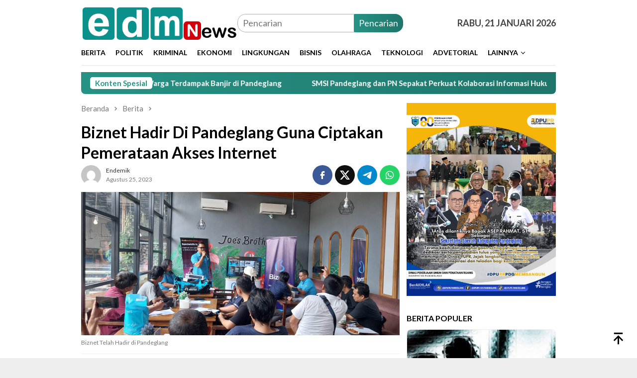

--- FILE ---
content_type: text/html; charset=UTF-8
request_url: https://endemik.id/biznet-hadir-di-pandeglang-guna-ciptakan-pemerataan-akses-internet/
body_size: 17147
content:
<!DOCTYPE html>
<html lang="id">
<head itemscope="itemscope" itemtype="http://schema.org/WebSite">
<meta charset="UTF-8">
<meta name="viewport" content="width=device-width, initial-scale=1">
<link rel="profile" href="http://gmpg.org/xfn/11">

<meta name='robots' content='index, follow, max-image-preview:large, max-snippet:-1, max-video-preview:-1' />

	<!-- This site is optimized with the Yoast SEO plugin v22.6 - https://yoast.com/wordpress/plugins/seo/ -->
	<title>Biznet Hadir Di Pandeglang Guna Ciptakan Pemerataan Akses Internet - Endemik</title>
	<meta name="description" content="Beberapa tahun terakhir ini, berbagai aktivitas telah berubah menjadi digital yang mengakibatkan perkembangan teknologi semakin berkembang pesat. Biznet Hadir di Pandeglang." />
	<link rel="canonical" href="https://endemik.id/biznet-hadir-di-pandeglang-guna-ciptakan-pemerataan-akses-internet/" />
	<link rel="next" href="https://endemik.id/biznet-hadir-di-pandeglang-guna-ciptakan-pemerataan-akses-internet/2/" />
	<meta property="og:locale" content="id_ID" />
	<meta property="og:type" content="article" />
	<meta property="og:title" content="Biznet Hadir Di Pandeglang Guna Ciptakan Pemerataan Akses Internet - Endemik" />
	<meta property="og:description" content="Beberapa tahun terakhir ini, berbagai aktivitas telah berubah menjadi digital yang mengakibatkan perkembangan teknologi semakin berkembang pesat. Biznet Hadir di Pandeglang." />
	<meta property="og:url" content="https://endemik.id/biznet-hadir-di-pandeglang-guna-ciptakan-pemerataan-akses-internet/" />
	<meta property="og:site_name" content="Endemik" />
	<meta property="article:published_time" content="2023-08-25T11:44:58+00:00" />
	<meta property="article:modified_time" content="2023-08-25T11:57:33+00:00" />
	<meta property="og:image" content="https://endemik.id/wp-content/uploads/2023/08/biznet-pandeglang.jpg" />
	<meta property="og:image:width" content="1280" />
	<meta property="og:image:height" content="576" />
	<meta property="og:image:type" content="image/jpeg" />
	<meta name="author" content="endemik" />
	<meta name="twitter:card" content="summary_large_image" />
	<meta name="twitter:label1" content="Ditulis oleh" />
	<meta name="twitter:data1" content="endemik" />
	<meta name="twitter:label2" content="Estimasi waktu membaca" />
	<meta name="twitter:data2" content="2 menit" />
	<script type="application/ld+json" class="yoast-schema-graph">{"@context":"https://schema.org","@graph":[{"@type":"Article","@id":"https://endemik.id/biznet-hadir-di-pandeglang-guna-ciptakan-pemerataan-akses-internet/#article","isPartOf":{"@id":"https://endemik.id/biznet-hadir-di-pandeglang-guna-ciptakan-pemerataan-akses-internet/"},"author":{"name":"endemik","@id":"https://endemik.id/#/schema/person/a73e57908b80dafb190dc163bf20c4e1"},"headline":"Biznet Hadir Di Pandeglang Guna Ciptakan Pemerataan Akses Internet","datePublished":"2023-08-25T11:44:58+00:00","dateModified":"2023-08-25T11:57:33+00:00","mainEntityOfPage":{"@id":"https://endemik.id/biznet-hadir-di-pandeglang-guna-ciptakan-pemerataan-akses-internet/"},"wordCount":330,"publisher":{"@id":"https://endemik.id/#organization"},"image":{"@id":"https://endemik.id/biznet-hadir-di-pandeglang-guna-ciptakan-pemerataan-akses-internet/#primaryimage"},"thumbnailUrl":"https://endemik.id/wp-content/uploads/2023/08/biznet-pandeglang.jpg","keywords":["Biznet","Pandeglang"],"articleSection":["Berita","Teknologi"],"inLanguage":"id"},{"@type":"WebPage","@id":"https://endemik.id/biznet-hadir-di-pandeglang-guna-ciptakan-pemerataan-akses-internet/","url":"https://endemik.id/biznet-hadir-di-pandeglang-guna-ciptakan-pemerataan-akses-internet/","name":"Biznet Hadir Di Pandeglang Guna Ciptakan Pemerataan Akses Internet - Endemik","isPartOf":{"@id":"https://endemik.id/#website"},"primaryImageOfPage":{"@id":"https://endemik.id/biznet-hadir-di-pandeglang-guna-ciptakan-pemerataan-akses-internet/#primaryimage"},"image":{"@id":"https://endemik.id/biznet-hadir-di-pandeglang-guna-ciptakan-pemerataan-akses-internet/#primaryimage"},"thumbnailUrl":"https://endemik.id/wp-content/uploads/2023/08/biznet-pandeglang.jpg","datePublished":"2023-08-25T11:44:58+00:00","dateModified":"2023-08-25T11:57:33+00:00","description":"Beberapa tahun terakhir ini, berbagai aktivitas telah berubah menjadi digital yang mengakibatkan perkembangan teknologi semakin berkembang pesat. Biznet Hadir di Pandeglang.","inLanguage":"id","potentialAction":[{"@type":"ReadAction","target":["https://endemik.id/biznet-hadir-di-pandeglang-guna-ciptakan-pemerataan-akses-internet/"]}]},{"@type":"ImageObject","inLanguage":"id","@id":"https://endemik.id/biznet-hadir-di-pandeglang-guna-ciptakan-pemerataan-akses-internet/#primaryimage","url":"https://endemik.id/wp-content/uploads/2023/08/biznet-pandeglang.jpg","contentUrl":"https://endemik.id/wp-content/uploads/2023/08/biznet-pandeglang.jpg","width":1280,"height":576,"caption":"Biznet Telah Hadir di Pandeglang"},{"@type":"WebSite","@id":"https://endemik.id/#website","url":"https://endemik.id/","name":"Endemik","description":"Endemik adalah platform media berita kolaboratif, terkini yang menyajikan informasi politik, olahraga, ekonomi, bisnis, lingkungan dan budaya","publisher":{"@id":"https://endemik.id/#organization"},"potentialAction":[{"@type":"SearchAction","target":{"@type":"EntryPoint","urlTemplate":"https://endemik.id/?s={search_term_string}"},"query-input":"required name=search_term_string"}],"inLanguage":"id"},{"@type":"Organization","@id":"https://endemik.id/#organization","name":"PT. Almer Media Utama","url":"https://endemik.id/","logo":{"@type":"ImageObject","inLanguage":"id","@id":"https://endemik.id/#/schema/logo/image/","url":"https://endemik.id/wp-content/uploads/2023/07/logos-1.png","contentUrl":"https://endemik.id/wp-content/uploads/2023/07/logos-1.png","width":448,"height":94,"caption":"PT. Almer Media Utama"},"image":{"@id":"https://endemik.id/#/schema/logo/image/"}},{"@type":"Person","@id":"https://endemik.id/#/schema/person/a73e57908b80dafb190dc163bf20c4e1","name":"endemik","image":{"@type":"ImageObject","inLanguage":"id","@id":"https://endemik.id/#/schema/person/image/","url":"https://secure.gravatar.com/avatar/0a2e8b8c4fb8df045fbe5b1f399529bb7c151c8716eed208b4a8a2c42804f5b2?s=96&d=mm&r=g","contentUrl":"https://secure.gravatar.com/avatar/0a2e8b8c4fb8df045fbe5b1f399529bb7c151c8716eed208b4a8a2c42804f5b2?s=96&d=mm&r=g","caption":"endemik"},"sameAs":["https://tipsjob.com/"],"url":"https://endemik.id/author/endemik/"}]}</script>
	<!-- / Yoast SEO plugin. -->


<link rel='dns-prefetch' href='//www.googletagmanager.com' />
<link rel='dns-prefetch' href='//fonts.googleapis.com' />
<link rel='dns-prefetch' href='//pagead2.googlesyndication.com' />
<link rel="alternate" type="application/rss+xml" title="Endemik &raquo; Feed" href="https://endemik.id/feed/" />
<link rel="alternate" type="application/rss+xml" title="Endemik &raquo; Umpan Komentar" href="https://endemik.id/comments/feed/" />
<link rel="alternate" type="application/rss+xml" title="Endemik &raquo; Biznet Hadir Di Pandeglang Guna Ciptakan Pemerataan Akses Internet Umpan Komentar" href="https://endemik.id/biznet-hadir-di-pandeglang-guna-ciptakan-pemerataan-akses-internet/feed/" />
<link rel="alternate" title="oEmbed (JSON)" type="application/json+oembed" href="https://endemik.id/wp-json/oembed/1.0/embed?url=https%3A%2F%2Fendemik.id%2Fbiznet-hadir-di-pandeglang-guna-ciptakan-pemerataan-akses-internet%2F" />
<link rel="alternate" title="oEmbed (XML)" type="text/xml+oembed" href="https://endemik.id/wp-json/oembed/1.0/embed?url=https%3A%2F%2Fendemik.id%2Fbiznet-hadir-di-pandeglang-guna-ciptakan-pemerataan-akses-internet%2F&#038;format=xml" />
<style id='wp-img-auto-sizes-contain-inline-css' type='text/css'>
img:is([sizes=auto i],[sizes^="auto," i]){contain-intrinsic-size:3000px 1500px}
/*# sourceURL=wp-img-auto-sizes-contain-inline-css */
</style>
<style id='wp-emoji-styles-inline-css' type='text/css'>

	img.wp-smiley, img.emoji {
		display: inline !important;
		border: none !important;
		box-shadow: none !important;
		height: 1em !important;
		width: 1em !important;
		margin: 0 0.07em !important;
		vertical-align: -0.1em !important;
		background: none !important;
		padding: 0 !important;
	}
/*# sourceURL=wp-emoji-styles-inline-css */
</style>
<link rel='stylesheet' id='dashicons-css' href='https://endemik.id/wp-includes/css/dashicons.min.css?ver=6.9' type='text/css' media='all' />
<link rel='stylesheet' id='post-views-counter-frontend-css' href='https://endemik.id/wp-content/plugins/post-views-counter/css/frontend.min.css?ver=1.4.6' type='text/css' media='all' />
<link rel='stylesheet' id='bloggingpro-fonts-css' href='https://fonts.googleapis.com/css?family=Lato%3Aregular%2Citalic%2C700%2C300%26subset%3Dlatin%2C&#038;ver=1.3.6' type='text/css' media='all' />
<link rel='stylesheet' id='bloggingpro-style-css' href="//endemik.id/wp-content/cache/speedycache/endemik.id/assets/l1lz7o4e/huq38.css" type='text/css' media='all' />
<style id='bloggingpro-style-inline-css' type='text/css'>
kbd,a.button,button,.button,button.button,input[type="button"],input[type="reset"],input[type="submit"],.tagcloud a,ul.page-numbers li a.prev.page-numbers,ul.page-numbers li a.next.page-numbers,ul.page-numbers li span.page-numbers,.page-links > .page-link-number,.cat-links ul li a,.entry-footer .tag-text,.gmr-recentposts-widget li.listpost-gallery .gmr-rp-content .gmr-metacontent .cat-links-content a,.page-links > .post-page-numbers.current span,ol.comment-list li div.reply a,#cancel-comment-reply-link,.entry-footer .tags-links a:hover,.gmr-topnotification{background-color:#279385;}#primary-menu > li ul .current-menu-item > a,#primary-menu .sub-menu > li:hover > a,.cat-links-content a,.tagcloud li:before,a:hover,a:focus,a:active,.gmr-ontop:hover path,#navigationamp button.close-topnavmenu-wrap,.sidr a#sidr-id-close-topnavmenu-button,.sidr-class-menu-item i._mi,.sidr-class-menu-item img._mi,.text-marquee{color:#279385;}.widget-title:after,a.button,button,.button,button.button,input[type="button"],input[type="reset"],input[type="submit"],.tagcloud a,.sticky .gmr-box-content,.bypostauthor > .comment-body,.gmr-ajax-loader div:nth-child(1),.gmr-ajax-loader div:nth-child(2),.entry-footer .tags-links a:hover{border-color:#279385;}a,.gmr-ontop path{color:#2E2E2E;}.entry-content-single p a{color:#279385;}body{color:#444444;font-family:"Lato","Helvetica Neue",sans-serif;font-weight:500;font-size:18px;}.site-header{background-image:url();-webkit-background-size:auto;-moz-background-size:auto;-o-background-size:auto;background-size:auto;background-repeat:repeat;background-position:center top;background-attachment:scroll;}.site-header,.gmr-verytopbanner{background-color:#ffffff;}.site-title a{color:#279385;}.site-description{color:#999999;}.top-header{background-color:#ffffff;}#gmr-responsive-menu,.gmr-mainmenu #primary-menu > li > a,.search-trigger .gmr-icon{color:#000000;}.gmr-mainmenu #primary-menu > li.menu-border > a span,.gmr-mainmenu #primary-menu > li.page_item_has_children > a:after,.gmr-mainmenu #primary-menu > li.menu-item-has-children > a:after,.gmr-mainmenu #primary-menu .sub-menu > li.page_item_has_children > a:after,.gmr-mainmenu #primary-menu .sub-menu > li.menu-item-has-children > a:after{border-color:#000000;}#gmr-responsive-menu:hover,.gmr-mainmenu #primary-menu > li:hover > a,.gmr-mainmenu #primary-menu > .current-menu-item > a,.gmr-mainmenu #primary-menu .current-menu-ancestor > a,.gmr-mainmenu #primary-menu .current_page_item > a,.gmr-mainmenu #primary-menu .current_page_ancestor > a,.search-trigger .gmr-icon:hover{color:#279385;}.gmr-mainmenu #primary-menu > li.menu-border:hover > a span,.gmr-mainmenu #primary-menu > li.menu-border.current-menu-item > a span,.gmr-mainmenu #primary-menu > li.menu-border.current-menu-ancestor > a span,.gmr-mainmenu #primary-menu > li.menu-border.current_page_item > a span,.gmr-mainmenu #primary-menu > li.menu-border.current_page_ancestor > a span,.gmr-mainmenu #primary-menu > li.page_item_has_children:hover > a:after,.gmr-mainmenu #primary-menu > li.menu-item-has-children:hover > a:after,.gmr-mainmenu #primary-menu .sub-menu > li.page_item_has_children:hover > a:after,.gmr-mainmenu #primary-menu .sub-menu > li.menu-item-has-children:hover > a:after{border-color:#279385;}.secondwrap-menu .gmr-mainmenu #primary-menu > li > a,.secondwrap-menu .search-trigger .gmr-icon{color:#555555;}#primary-menu > li.menu-border > a span{border-color:#555555;}.secondwrap-menu .gmr-mainmenu #primary-menu > li:hover > a,.secondwrap-menu .gmr-mainmenu #primary-menu > .current-menu-item > a,.secondwrap-menu .gmr-mainmenu #primary-menu .current-menu-ancestor > a,.secondwrap-menu .gmr-mainmenu #primary-menu .current_page_item > a,.secondwrap-menu .gmr-mainmenu #primary-menu .current_page_ancestor > a,.secondwrap-menu .gmr-mainmenu #primary-menu > li.page_item_has_children:hover > a:after,.secondwrap-menu .gmr-mainmenu #primary-menu > li.menu-item-has-children:hover > a:after,.secondwrap-menu .gmr-mainmenu #primary-menu .sub-menu > li.page_item_has_children:hover > a:after,.secondwrap-menu .gmr-mainmenu #primary-menu .sub-menu > li.menu-item-has-children:hover > a:after,.secondwrap-menu .search-trigger .gmr-icon:hover{color:#279385;}.secondwrap-menu .gmr-mainmenu #primary-menu > li.menu-border:hover > a span,.secondwrap-menu .gmr-mainmenu #primary-menu > li.menu-border.current-menu-item > a span,.secondwrap-menu .gmr-mainmenu #primary-menu > li.menu-border.current-menu-ancestor > a span,.secondwrap-menu .gmr-mainmenu #primary-menu > li.menu-border.current_page_item > a span,.secondwrap-menu .gmr-mainmenu #primary-menu > li.menu-border.current_page_ancestor > a span,.secondwrap-menu .gmr-mainmenu #primary-menu > li.page_item_has_children:hover > a:after,.secondwrap-menu .gmr-mainmenu #primary-menu > li.menu-item-has-children:hover > a:after,.secondwrap-menu .gmr-mainmenu #primary-menu .sub-menu > li.page_item_has_children:hover > a:after,.secondwrap-menu .gmr-mainmenu #primary-menu .sub-menu > li.menu-item-has-children:hover > a:after{border-color:#279385;}h1,h2,h3,h4,h5,h6,.h1,.h2,.h3,.h4,.h5,.h6,.site-title,#primary-menu > li > a,.gmr-rp-biglink a,.gmr-rp-link a,.gmr-gallery-related ul li p a{font-family:"Lato","Helvetica Neue",sans-serif;}.entry-main-single,.entry-main-single p{font-size:20px;}h1.title,h1.entry-title{font-size:32px;}h2.entry-title{font-size:18px;}.footer-container{background-color:#F5F5F5;}.widget-footer,.content-footer,.site-footer,.content-footer h3.widget-title{color:#B4B4B4;}.widget-footer a,.content-footer a,.site-footer a{color:#565656;}.widget-footer a:hover,.content-footer a:hover,.site-footer a:hover{color:#279385;}
/*# sourceURL=bloggingpro-style-inline-css */
</style>
<script type="text/javascript" id="post-views-counter-frontend-js-before">
/* <![CDATA[ */
var pvcArgsFrontend = {"mode":"rest_api","postID":849,"requestURL":"https:\/\/endemik.id\/wp-json\/post-views-counter\/view-post\/849","nonce":"b20d2285c2","dataStorage":"cookies","multisite":false,"path":"\/","domain":""};

//# sourceURL=post-views-counter-frontend-js-before
/* ]]> */
</script>
<script type="text/javascript" src="https://endemik.id/wp-content/plugins/post-views-counter/js/frontend.min.js?ver=1.4.6" id="post-views-counter-frontend-js"></script>

<!-- Potongan tag Google (gtag.js) ditambahkan oleh Site Kit -->
<!-- Snippet Google Analytics telah ditambahkan oleh Site Kit -->
<script type="text/javascript" src="https://www.googletagmanager.com/gtag/js?id=GT-KV5H6D2" id="google_gtagjs-js" async></script>
<script type="text/javascript" id="google_gtagjs-js-after">
/* <![CDATA[ */
window.dataLayer = window.dataLayer || [];function gtag(){dataLayer.push(arguments);}
gtag("set","linker",{"domains":["endemik.id"]});
gtag("js", new Date());
gtag("set", "developer_id.dZTNiMT", true);
gtag("config", "GT-KV5H6D2");
//# sourceURL=google_gtagjs-js-after
/* ]]> */
</script>
<link rel="https://api.w.org/" href="https://endemik.id/wp-json/" /><link rel="alternate" title="JSON" type="application/json" href="https://endemik.id/wp-json/wp/v2/posts/849" /><link rel="EditURI" type="application/rsd+xml" title="RSD" href="https://endemik.id/xmlrpc.php?rsd" />
<meta name="generator" content="WordPress 6.9" />
<link rel='shortlink' href='https://endemik.id/?p=849' />
<script>
function MyCopyText() {
var target_text = window.getSelection(),
add_text = '<br><br>sumber : ' + document.location.href,
out_text = target_text + add_text,
fake = document.createElement('div');
fake.style.position = 'absolute';
fake.style.left = '-99999px';
document.body.appendChild(fake);
fake.innerHTML = out_text;
target_text.selectAllChildren(fake);
window.setTimeout(function() {
document.body.removeChild(fake);
}, 100);
}
document.addEventListener('copy', MyCopyText);
</script><meta name="generator" content="Site Kit by Google 1.170.0" /><link rel="pingback" href="https://endemik.id/xmlrpc.php">
<!-- Meta tag Google AdSense ditambahkan oleh Site Kit -->
<meta name="google-adsense-platform-account" content="ca-host-pub-2644536267352236">
<meta name="google-adsense-platform-domain" content="sitekit.withgoogle.com">
<!-- Akhir tag meta Google AdSense yang ditambahkan oleh Site Kit -->

<!-- Snippet Google AdSense telah ditambahkan oleh Site Kit -->
<script type="text/javascript" async="async" src="https://pagead2.googlesyndication.com/pagead/js/adsbygoogle.js?client=ca-pub-9974797739190271&amp;host=ca-host-pub-2644536267352236" crossorigin="anonymous"></script>

<!-- Snippet Google AdSense penutup telah ditambahkan oleh Site Kit -->
<link rel="icon" href="https://endemik.id/wp-content/uploads/2023/07/cropped-mini-logo-60x60.png" sizes="32x32" />
<link rel="icon" href="https://endemik.id/wp-content/uploads/2023/07/cropped-mini-logo.png" sizes="192x192" />
<link rel="apple-touch-icon" href="https://endemik.id/wp-content/uploads/2023/07/cropped-mini-logo.png" />
<meta name="msapplication-TileImage" content="https://endemik.id/wp-content/uploads/2023/07/cropped-mini-logo.png" />
		<style type="text/css" id="wp-custom-css">
			.para {
  	width: 480px;
    margin: 0px auto 20px;
    height: 400px;
    position: relative;
  }
  .para_abs{
	width: 100%; 
	height: 100%;
	position: absolute; 
	top: 0; 
	left: 0; 
	clip: rect(auto, auto, auto, auto);
  }
  .para_fix{
	width: 100%; 
  	height: 100%; 
	position: fixed; 
	top: 0; 
	-moz-transform: translateZ(0); 
	-webkit-transform: translateZ(0); 
	-ms-transform: translateZ(0); 
	-o-transform: translateZ(0); 
	transform: translateZ(0); 
	margin: 0 auto;
	}
	.para_ads{
	width: 100%; 
		height: auto; 
		border: none; 
		position: absolute; 
		left: 50%; 
		top: 50%;
     	transform: translate(-50%, -50%);
		-moz-transform: translate(-50%, -50%);
		-webkit-transform: translate(-50%, -50%);
		-ms-transform: translate(-50%, -50%);
		-o-transform: translate(-50%, -50%);
	}


		</style>
		<style id='wp-block-paragraph-inline-css' type='text/css'>
.is-small-text{font-size:.875em}.is-regular-text{font-size:1em}.is-large-text{font-size:2.25em}.is-larger-text{font-size:3em}.has-drop-cap:not(:focus):first-letter{float:left;font-size:8.4em;font-style:normal;font-weight:100;line-height:.68;margin:.05em .1em 0 0;text-transform:uppercase}body.rtl .has-drop-cap:not(:focus):first-letter{float:none;margin-left:.1em}p.has-drop-cap.has-background{overflow:hidden}:root :where(p.has-background){padding:1.25em 2.375em}:where(p.has-text-color:not(.has-link-color)) a{color:inherit}p.has-text-align-left[style*="writing-mode:vertical-lr"],p.has-text-align-right[style*="writing-mode:vertical-rl"]{rotate:180deg}
/*# sourceURL=https://endemik.id/wp-includes/blocks/paragraph/style.min.css */
</style>
<style id='global-styles-inline-css' type='text/css'>
:root{--wp--preset--aspect-ratio--square: 1;--wp--preset--aspect-ratio--4-3: 4/3;--wp--preset--aspect-ratio--3-4: 3/4;--wp--preset--aspect-ratio--3-2: 3/2;--wp--preset--aspect-ratio--2-3: 2/3;--wp--preset--aspect-ratio--16-9: 16/9;--wp--preset--aspect-ratio--9-16: 9/16;--wp--preset--color--black: #000000;--wp--preset--color--cyan-bluish-gray: #abb8c3;--wp--preset--color--white: #ffffff;--wp--preset--color--pale-pink: #f78da7;--wp--preset--color--vivid-red: #cf2e2e;--wp--preset--color--luminous-vivid-orange: #ff6900;--wp--preset--color--luminous-vivid-amber: #fcb900;--wp--preset--color--light-green-cyan: #7bdcb5;--wp--preset--color--vivid-green-cyan: #00d084;--wp--preset--color--pale-cyan-blue: #8ed1fc;--wp--preset--color--vivid-cyan-blue: #0693e3;--wp--preset--color--vivid-purple: #9b51e0;--wp--preset--gradient--vivid-cyan-blue-to-vivid-purple: linear-gradient(135deg,rgb(6,147,227) 0%,rgb(155,81,224) 100%);--wp--preset--gradient--light-green-cyan-to-vivid-green-cyan: linear-gradient(135deg,rgb(122,220,180) 0%,rgb(0,208,130) 100%);--wp--preset--gradient--luminous-vivid-amber-to-luminous-vivid-orange: linear-gradient(135deg,rgb(252,185,0) 0%,rgb(255,105,0) 100%);--wp--preset--gradient--luminous-vivid-orange-to-vivid-red: linear-gradient(135deg,rgb(255,105,0) 0%,rgb(207,46,46) 100%);--wp--preset--gradient--very-light-gray-to-cyan-bluish-gray: linear-gradient(135deg,rgb(238,238,238) 0%,rgb(169,184,195) 100%);--wp--preset--gradient--cool-to-warm-spectrum: linear-gradient(135deg,rgb(74,234,220) 0%,rgb(151,120,209) 20%,rgb(207,42,186) 40%,rgb(238,44,130) 60%,rgb(251,105,98) 80%,rgb(254,248,76) 100%);--wp--preset--gradient--blush-light-purple: linear-gradient(135deg,rgb(255,206,236) 0%,rgb(152,150,240) 100%);--wp--preset--gradient--blush-bordeaux: linear-gradient(135deg,rgb(254,205,165) 0%,rgb(254,45,45) 50%,rgb(107,0,62) 100%);--wp--preset--gradient--luminous-dusk: linear-gradient(135deg,rgb(255,203,112) 0%,rgb(199,81,192) 50%,rgb(65,88,208) 100%);--wp--preset--gradient--pale-ocean: linear-gradient(135deg,rgb(255,245,203) 0%,rgb(182,227,212) 50%,rgb(51,167,181) 100%);--wp--preset--gradient--electric-grass: linear-gradient(135deg,rgb(202,248,128) 0%,rgb(113,206,126) 100%);--wp--preset--gradient--midnight: linear-gradient(135deg,rgb(2,3,129) 0%,rgb(40,116,252) 100%);--wp--preset--font-size--small: 13px;--wp--preset--font-size--medium: 20px;--wp--preset--font-size--large: 36px;--wp--preset--font-size--x-large: 42px;--wp--preset--spacing--20: 0.44rem;--wp--preset--spacing--30: 0.67rem;--wp--preset--spacing--40: 1rem;--wp--preset--spacing--50: 1.5rem;--wp--preset--spacing--60: 2.25rem;--wp--preset--spacing--70: 3.38rem;--wp--preset--spacing--80: 5.06rem;--wp--preset--shadow--natural: 6px 6px 9px rgba(0, 0, 0, 0.2);--wp--preset--shadow--deep: 12px 12px 50px rgba(0, 0, 0, 0.4);--wp--preset--shadow--sharp: 6px 6px 0px rgba(0, 0, 0, 0.2);--wp--preset--shadow--outlined: 6px 6px 0px -3px rgb(255, 255, 255), 6px 6px rgb(0, 0, 0);--wp--preset--shadow--crisp: 6px 6px 0px rgb(0, 0, 0);}:where(.is-layout-flex){gap: 0.5em;}:where(.is-layout-grid){gap: 0.5em;}body .is-layout-flex{display: flex;}.is-layout-flex{flex-wrap: wrap;align-items: center;}.is-layout-flex > :is(*, div){margin: 0;}body .is-layout-grid{display: grid;}.is-layout-grid > :is(*, div){margin: 0;}:where(.wp-block-columns.is-layout-flex){gap: 2em;}:where(.wp-block-columns.is-layout-grid){gap: 2em;}:where(.wp-block-post-template.is-layout-flex){gap: 1.25em;}:where(.wp-block-post-template.is-layout-grid){gap: 1.25em;}.has-black-color{color: var(--wp--preset--color--black) !important;}.has-cyan-bluish-gray-color{color: var(--wp--preset--color--cyan-bluish-gray) !important;}.has-white-color{color: var(--wp--preset--color--white) !important;}.has-pale-pink-color{color: var(--wp--preset--color--pale-pink) !important;}.has-vivid-red-color{color: var(--wp--preset--color--vivid-red) !important;}.has-luminous-vivid-orange-color{color: var(--wp--preset--color--luminous-vivid-orange) !important;}.has-luminous-vivid-amber-color{color: var(--wp--preset--color--luminous-vivid-amber) !important;}.has-light-green-cyan-color{color: var(--wp--preset--color--light-green-cyan) !important;}.has-vivid-green-cyan-color{color: var(--wp--preset--color--vivid-green-cyan) !important;}.has-pale-cyan-blue-color{color: var(--wp--preset--color--pale-cyan-blue) !important;}.has-vivid-cyan-blue-color{color: var(--wp--preset--color--vivid-cyan-blue) !important;}.has-vivid-purple-color{color: var(--wp--preset--color--vivid-purple) !important;}.has-black-background-color{background-color: var(--wp--preset--color--black) !important;}.has-cyan-bluish-gray-background-color{background-color: var(--wp--preset--color--cyan-bluish-gray) !important;}.has-white-background-color{background-color: var(--wp--preset--color--white) !important;}.has-pale-pink-background-color{background-color: var(--wp--preset--color--pale-pink) !important;}.has-vivid-red-background-color{background-color: var(--wp--preset--color--vivid-red) !important;}.has-luminous-vivid-orange-background-color{background-color: var(--wp--preset--color--luminous-vivid-orange) !important;}.has-luminous-vivid-amber-background-color{background-color: var(--wp--preset--color--luminous-vivid-amber) !important;}.has-light-green-cyan-background-color{background-color: var(--wp--preset--color--light-green-cyan) !important;}.has-vivid-green-cyan-background-color{background-color: var(--wp--preset--color--vivid-green-cyan) !important;}.has-pale-cyan-blue-background-color{background-color: var(--wp--preset--color--pale-cyan-blue) !important;}.has-vivid-cyan-blue-background-color{background-color: var(--wp--preset--color--vivid-cyan-blue) !important;}.has-vivid-purple-background-color{background-color: var(--wp--preset--color--vivid-purple) !important;}.has-black-border-color{border-color: var(--wp--preset--color--black) !important;}.has-cyan-bluish-gray-border-color{border-color: var(--wp--preset--color--cyan-bluish-gray) !important;}.has-white-border-color{border-color: var(--wp--preset--color--white) !important;}.has-pale-pink-border-color{border-color: var(--wp--preset--color--pale-pink) !important;}.has-vivid-red-border-color{border-color: var(--wp--preset--color--vivid-red) !important;}.has-luminous-vivid-orange-border-color{border-color: var(--wp--preset--color--luminous-vivid-orange) !important;}.has-luminous-vivid-amber-border-color{border-color: var(--wp--preset--color--luminous-vivid-amber) !important;}.has-light-green-cyan-border-color{border-color: var(--wp--preset--color--light-green-cyan) !important;}.has-vivid-green-cyan-border-color{border-color: var(--wp--preset--color--vivid-green-cyan) !important;}.has-pale-cyan-blue-border-color{border-color: var(--wp--preset--color--pale-cyan-blue) !important;}.has-vivid-cyan-blue-border-color{border-color: var(--wp--preset--color--vivid-cyan-blue) !important;}.has-vivid-purple-border-color{border-color: var(--wp--preset--color--vivid-purple) !important;}.has-vivid-cyan-blue-to-vivid-purple-gradient-background{background: var(--wp--preset--gradient--vivid-cyan-blue-to-vivid-purple) !important;}.has-light-green-cyan-to-vivid-green-cyan-gradient-background{background: var(--wp--preset--gradient--light-green-cyan-to-vivid-green-cyan) !important;}.has-luminous-vivid-amber-to-luminous-vivid-orange-gradient-background{background: var(--wp--preset--gradient--luminous-vivid-amber-to-luminous-vivid-orange) !important;}.has-luminous-vivid-orange-to-vivid-red-gradient-background{background: var(--wp--preset--gradient--luminous-vivid-orange-to-vivid-red) !important;}.has-very-light-gray-to-cyan-bluish-gray-gradient-background{background: var(--wp--preset--gradient--very-light-gray-to-cyan-bluish-gray) !important;}.has-cool-to-warm-spectrum-gradient-background{background: var(--wp--preset--gradient--cool-to-warm-spectrum) !important;}.has-blush-light-purple-gradient-background{background: var(--wp--preset--gradient--blush-light-purple) !important;}.has-blush-bordeaux-gradient-background{background: var(--wp--preset--gradient--blush-bordeaux) !important;}.has-luminous-dusk-gradient-background{background: var(--wp--preset--gradient--luminous-dusk) !important;}.has-pale-ocean-gradient-background{background: var(--wp--preset--gradient--pale-ocean) !important;}.has-electric-grass-gradient-background{background: var(--wp--preset--gradient--electric-grass) !important;}.has-midnight-gradient-background{background: var(--wp--preset--gradient--midnight) !important;}.has-small-font-size{font-size: var(--wp--preset--font-size--small) !important;}.has-medium-font-size{font-size: var(--wp--preset--font-size--medium) !important;}.has-large-font-size{font-size: var(--wp--preset--font-size--large) !important;}.has-x-large-font-size{font-size: var(--wp--preset--font-size--x-large) !important;}
/*# sourceURL=global-styles-inline-css */
</style>
</head>

<body class="wp-singular post-template-default single single-post postid-849 single-format-standard wp-theme-bloggingpro wp-child-theme-bloggingpro-child gmr-theme idtheme kentooz gmr-sticky group-blog" itemscope="itemscope" itemtype="http://schema.org/WebPage">
<div id="full-container">
<a class="skip-link screen-reader-text" href="#main">Loncat ke konten</a>

<div class="gmr-floatbanner gmr-floatbanner-left"><div class="inner-floatleft"><button onclick="parentNode.remove()" title="tutup">tutup</button><script async src="https://pagead2.googlesyndication.com/pagead/js/adsbygoogle.js?client=ca-pub-9974797739190271"
     crossorigin="anonymous"></script>
<!-- Left Endemik -->
<ins class="adsbygoogle"
     style="display:block"
     data-ad-client="ca-pub-9974797739190271"
     data-ad-slot="4101616949"
     data-ad-format="auto"
     data-full-width-responsive="true"></ins>
<script>
     (adsbygoogle = window.adsbygoogle || []).push({});
</script></div></div><div class="gmr-floatbanner gmr-floatbanner-right"><div class="inner-floatright"><button onclick="parentNode.remove()" title="tutup">tutup</button><script async src="https://pagead2.googlesyndication.com/pagead/js/adsbygoogle.js?client=ca-pub-9974797739190271"
     crossorigin="anonymous"></script>
<!-- Right Endemik -->
<ins class="adsbygoogle"
     style="display:block"
     data-ad-client="ca-pub-9974797739190271"
     data-ad-slot="5812748893"
     data-ad-format="auto"
     data-full-width-responsive="true"></ins>
<script>
     (adsbygoogle = window.adsbygoogle || []).push({});
</script></div></div>
<header id="masthead" class="site-header" role="banner" itemscope="itemscope" itemtype="http://schema.org/WPHeader">
	<div class="container">
					<div class="clearfix gmr-headwrapper">

				<div class="list-table clearfix">
					<div class="table-row">
						<div class="table-cell onlymobile-menu">
															<a id="gmr-responsive-menu" href="#menus" rel="nofollow" title="Menu Mobile"><svg xmlns="http://www.w3.org/2000/svg" xmlns:xlink="http://www.w3.org/1999/xlink" aria-hidden="true" role="img" width="1em" height="1em" preserveAspectRatio="xMidYMid meet" viewBox="0 0 24 24"><path d="M3 6h18v2H3V6m0 5h18v2H3v-2m0 5h18v2H3v-2z" fill="currentColor"/></svg><span class="screen-reader-text">Menu Mobile</span></a>
													</div>
												<div class="close-topnavmenu-wrap"><a id="close-topnavmenu-button" rel="nofollow" href="#"><svg xmlns="http://www.w3.org/2000/svg" xmlns:xlink="http://www.w3.org/1999/xlink" aria-hidden="true" role="img" width="1em" height="1em" preserveAspectRatio="xMidYMid meet" viewBox="0 0 24 24"><path d="M12 20c-4.41 0-8-3.59-8-8s3.59-8 8-8s8 3.59 8 8s-3.59 8-8 8m0-18C6.47 2 2 6.47 2 12s4.47 10 10 10s10-4.47 10-10S17.53 2 12 2m2.59 6L12 10.59L9.41 8L8 9.41L10.59 12L8 14.59L9.41 16L12 13.41L14.59 16L16 14.59L13.41 12L16 9.41L14.59 8z" fill="currentColor"/></svg></a></div>
												<div class="table-cell gmr-logo">
															<div class="logo-wrap">
									<a href="https://endemik.id/" class="custom-logo-link" itemprop="url" title="Endemik">
										<img src="https://endemik.id/wp-content/uploads/2023/07/logos-1.png" alt="Endemik" title="Endemik" />
									</a>
								</div>
														</div>
													<div class="table-cell search">
								<a id="search-menu-button-top" class="responsive-searchbtn pull-right" href="#" rel="nofollow"><svg xmlns="http://www.w3.org/2000/svg" xmlns:xlink="http://www.w3.org/1999/xlink" aria-hidden="true" role="img" width="1em" height="1em" preserveAspectRatio="xMidYMid meet" viewBox="0 0 24 24"><g fill="none"><path d="M21 21l-4.486-4.494M19 10.5a8.5 8.5 0 1 1-17 0a8.5 8.5 0 0 1 17 0z" stroke="currentColor" stroke-width="2" stroke-linecap="round"/></g></svg></a>
								<form method="get" id="search-topsearchform-container" class="gmr-searchform searchform topsearchform" action="https://endemik.id/">
									<input type="text" name="s" id="s" placeholder="Pencarian" />
									<button type="submit" class="topsearch-submit">Pencarian</button>
								</form>
							</div>
							<div class="table-cell gmr-table-date">
								<span class="gmr-top-date pull-right" data-lang="id"></span>
							</div>
											</div>
				</div>
							</div>
				</div><!-- .container -->
</header><!-- #masthead -->

<div class="top-header">
	<div class="container">
	<div class="gmr-menuwrap mainwrap-menu clearfix">
		<nav id="site-navigation" class="gmr-mainmenu" role="navigation" itemscope="itemscope" itemtype="http://schema.org/SiteNavigationElement">
			<ul id="primary-menu" class="menu"><li class="menu-item menu-item-type-menulogo-btn gmr-menulogo-btn"><a href="https://endemik.id/" id="menulogo-button" itemprop="url" title="Endemik"><img src="https://endemik.id/wp-content/uploads/2023/07/mini-logo.png" alt="Endemik" title="Endemik" itemprop="image" /></a></li><li id="menu-item-29" class="menu-item menu-item-type-taxonomy menu-item-object-category current-post-ancestor current-menu-parent current-post-parent menu-item-29"><a href="https://endemik.id/category/berita/" itemprop="url"><span itemprop="name">Berita</span></a></li>
<li id="menu-item-31" class="menu-item menu-item-type-taxonomy menu-item-object-category menu-item-31"><a href="https://endemik.id/category/politik/" itemprop="url"><span itemprop="name">Politik</span></a></li>
<li id="menu-item-30" class="menu-item menu-item-type-taxonomy menu-item-object-category menu-item-30"><a href="https://endemik.id/category/kriminal/" itemprop="url"><span itemprop="name">Kriminal</span></a></li>
<li id="menu-item-133" class="menu-item menu-item-type-taxonomy menu-item-object-category menu-item-133"><a href="https://endemik.id/category/ekonomi/" itemprop="url"><span itemprop="name">Ekonomi</span></a></li>
<li id="menu-item-134" class="menu-item menu-item-type-taxonomy menu-item-object-category menu-item-134"><a href="https://endemik.id/category/lingkungan/" itemprop="url"><span itemprop="name">Lingkungan</span></a></li>
<li id="menu-item-132" class="menu-item menu-item-type-taxonomy menu-item-object-category menu-item-132"><a href="https://endemik.id/category/bisnis/" itemprop="url"><span itemprop="name">Bisnis</span></a></li>
<li id="menu-item-78" class="menu-item menu-item-type-taxonomy menu-item-object-category menu-item-78"><a href="https://endemik.id/category/olahraga/" itemprop="url"><span itemprop="name">Olahraga</span></a></li>
<li id="menu-item-153" class="menu-item menu-item-type-taxonomy menu-item-object-category current-post-ancestor current-menu-parent current-post-parent menu-item-153"><a href="https://endemik.id/category/teknologi/" itemprop="url"><span itemprop="name">Teknologi</span></a></li>
<li id="menu-item-926" class="menu-item menu-item-type-taxonomy menu-item-object-category menu-item-926"><a href="https://endemik.id/category/advetorial/" itemprop="url"><span itemprop="name">Advetorial</span></a></li>
<li id="menu-item-94" class="menu-item menu-item-type-custom menu-item-object-custom menu-item-has-children menu-item-94"><a href="#" itemprop="url"><span itemprop="name">Lainnya</span></a>
<ul class="sub-menu">
	<li id="menu-item-66" class="menu-item menu-item-type-taxonomy menu-item-object-post_tag menu-item-66"><a href="https://endemik.id/tag/tag-berita/" itemprop="url"><span itemprop="name">Tag Berita</span></a></li>
	<li id="menu-item-32" class="menu-item menu-item-type-taxonomy menu-item-object-category menu-item-32"><a href="https://endemik.id/category/otomotif/" itemprop="url"><span itemprop="name">Otomotif</span></a></li>
	<li id="menu-item-95" class="menu-item menu-item-type-post_type menu-item-object-page menu-item-95"><a href="https://endemik.id/indeks/" itemprop="url"><span itemprop="name">Indeks</span></a></li>
	<li id="menu-item-191" class="menu-item menu-item-type-taxonomy menu-item-object-category menu-item-191"><a href="https://endemik.id/category/lifestyle/" itemprop="url"><span itemprop="name">Lifestyle</span></a></li>
</ul>
</li>
<li class="menu-item menu-item-type-search-btn gmr-search-btn pull-right"><a id="search-menu-button" href="#" rel="nofollow"><svg xmlns="http://www.w3.org/2000/svg" xmlns:xlink="http://www.w3.org/1999/xlink" aria-hidden="true" role="img" width="1em" height="1em" preserveAspectRatio="xMidYMid meet" viewBox="0 0 24 24"><g fill="none"><path d="M21 21l-4.486-4.494M19 10.5a8.5 8.5 0 1 1-17 0a8.5 8.5 0 0 1 17 0z" stroke="currentColor" stroke-width="2" stroke-linecap="round"/></g></svg></a><div class="search-dropdown search" id="search-dropdown-container"><form method="get" class="gmr-searchform searchform" action="https://endemik.id/"><input type="text" name="s" id="s" placeholder="Pencarian" /></form></div></li></ul>		</nav><!-- #site-navigation -->
	</div>
		<div class="gmr-menuwrap secondwrap-menu clearfix">
		<nav id="site-navigation" class="gmr-mainmenu" role="navigation" itemscope="itemscope" itemtype="http://schema.org/SiteNavigationElement">
					</nav><!-- #site-navigation -->
	</div>
			</div><!-- .container -->
</div><!-- .top-header -->
<div class="site inner-wrap" id="site-container">

<div class="container"><div class="gmr-topnotification"><div class="wrap-marquee"><div class="text-marquee">Konten Spesial</div><span class="marquee">				<a href="https://endemik.id/2-165-hektar-sawah-di-pandeglang-rusak-akibat-terendam-banjir/" class="gmr-recent-marquee" title="2.165 Hektar Sawah di Pandeglang Rusak Akibat Terendam Banjir">2.165 Hektar Sawah di Pandeglang Rusak Akibat Terendam Banjir</a>
							<a href="https://endemik.id/pengurus-kormi-pandeglang-resmi-dilantik-siap-majukan-olahraga-rekreasi/" class="gmr-recent-marquee" title="Pengurus KORMI Pandeglang Resmi Dilantik, Siap Majukan Olahraga Rekreasi">Pengurus KORMI Pandeglang Resmi Dilantik, Siap Majukan Olahraga Rekreasi</a>
							<a href="https://endemik.id/uptd-pjj-pandeglang-lakukan-pemeliharaan-20-ruas-jalan/" class="gmr-recent-marquee" title="UPTD PJJ Pandeglang Lakukan Pemeliharaan 20 Ruas Jalan">UPTD PJJ Pandeglang Lakukan Pemeliharaan 20 Ruas Jalan</a>
							<a href="https://endemik.id/bank-banten-salurkan-bantuan-untuk-warga-terdampak-banjir-di-pandeglang/" class="gmr-recent-marquee" title="Bank Banten Salurkan Bantuan untuk Warga Terdampak Banjir di Pandeglang">Bank Banten Salurkan Bantuan untuk Warga Terdampak Banjir di Pandeglang</a>
							<a href="https://endemik.id/smsi-pandeglang-dan-pn-sepakat-perkuat-kolaborasi-informasi-hukum-untuk-publik/" class="gmr-recent-marquee" title="SMSI Pandeglang dan PN Sepakat Perkuat Kolaborasi Informasi Hukum untuk Publik">SMSI Pandeglang dan PN Sepakat Perkuat Kolaborasi Informasi Hukum untuk Publik</a>
			</span></div></div></div>

	<div id="content" class="gmr-content">

		<div class="container">
			<div class="row">

<div id="primary" class="col-md-main">
	<div class="content-area gmr-single-wrap">
					<div class="breadcrumbs" itemscope itemtype="https://schema.org/BreadcrumbList">
																								<span class="first-item" itemprop="itemListElement" itemscope itemtype="https://schema.org/ListItem">
									<a itemscope itemtype="https://schema.org/WebPage" itemprop="item" itemid="https://endemik.id/" href="https://endemik.id/">
										<span itemprop="name">Beranda</span>
									</a>
									<span itemprop="position" content="1"></span>
								</span>
														<span class="separator"><svg xmlns="http://www.w3.org/2000/svg" xmlns:xlink="http://www.w3.org/1999/xlink" aria-hidden="true" role="img" width="1em" height="1em" preserveAspectRatio="xMidYMid meet" viewBox="0 0 24 24"><path d="M8.59 16.59L13.17 12L8.59 7.41L10 6l6 6l-6 6l-1.41-1.41z" fill="currentColor"/></svg></span>
																															<span class="0-item" itemprop="itemListElement" itemscope itemtype="http://schema.org/ListItem">
									<a itemscope itemtype="https://schema.org/WebPage" itemprop="item" itemid="https://endemik.id/category/berita/" href="https://endemik.id/category/berita/">
										<span itemprop="name">Berita</span>
									</a>
									<span itemprop="position" content="2"></span>
								</span>
														<span class="separator"><svg xmlns="http://www.w3.org/2000/svg" xmlns:xlink="http://www.w3.org/1999/xlink" aria-hidden="true" role="img" width="1em" height="1em" preserveAspectRatio="xMidYMid meet" viewBox="0 0 24 24"><path d="M8.59 16.59L13.17 12L8.59 7.41L10 6l6 6l-6 6l-1.41-1.41z" fill="currentColor"/></svg></span>
																						<span class="last-item" itemscope itemtype="https://schema.org/ListItem">
							<span itemprop="name">Biznet Hadir Di Pandeglang Guna Ciptakan Pemerataan Akses Internet</span>
							<span itemprop="position" content="3"></span>
						</span>
															</div>
					<main id="main" class="site-main" role="main">
		<div class="inner-container">
			
<article id="post-849" class="post-849 post type-post status-publish format-standard has-post-thumbnail hentry category-berita category-teknologi tag-biznet tag-pandeglang" itemscope="itemscope" itemtype="http://schema.org/CreativeWork">
	<div class="gmr-box-content gmr-single">
		<header class="entry-header">
			<h1 class="entry-title" itemprop="headline">Biznet Hadir Di Pandeglang Guna Ciptakan Pemerataan Akses Internet</h1><div class="list-table clearfix"><div class="table-row"><div class="table-cell gmr-gravatar-metasingle"><a class="url" href="https://endemik.id/author/endemik/" title="Permalink ke: endemik" itemprop="url"><img alt='Gambar Gravatar' title='Gravatar' src='https://secure.gravatar.com/avatar/0a2e8b8c4fb8df045fbe5b1f399529bb7c151c8716eed208b4a8a2c42804f5b2?s=40&#038;d=mm&#038;r=g' srcset='https://secure.gravatar.com/avatar/0a2e8b8c4fb8df045fbe5b1f399529bb7c151c8716eed208b4a8a2c42804f5b2?s=80&#038;d=mm&#038;r=g 2x' class='avatar avatar-40 photo img-cicle' height='40' width='40' decoding='async'/></a></div><div class="table-cell gmr-content-metasingle"><div class="posted-by"> <span class="entry-author vcard" itemprop="author" itemscope="itemscope" itemtype="http://schema.org/person"><a class="url fn n" href="https://endemik.id/author/endemik/" title="Permalink ke: endemik" itemprop="url"><span itemprop="name">endemik</span></a></span></div><div class="posted-on"><time class="entry-date published" itemprop="datePublished" datetime="2023-08-25T11:44:58+00:00">Agustus 25, 2023</time><time class="updated" datetime="2023-08-25T11:57:33+00:00">Agustus 25, 2023</time></div></div><div class="table-cell gmr-content-share"><div class="pull-right"><ul class="gmr-socialicon-share"><li class="facebook"><a href="https://www.facebook.com/sharer/sharer.php?u=https%3A%2F%2Fendemik.id%2Fbiznet-hadir-di-pandeglang-guna-ciptakan-pemerataan-akses-internet%2F" rel="nofollow" title="Sebarkan ini"><svg xmlns="http://www.w3.org/2000/svg" xmlns:xlink="http://www.w3.org/1999/xlink" aria-hidden="true" role="img" width="1em" height="1em" preserveAspectRatio="xMidYMid meet" viewBox="0 0 24 24"><g fill="none"><path d="M9.198 21.5h4v-8.01h3.604l.396-3.98h-4V7.5a1 1 0 0 1 1-1h3v-4h-3a5 5 0 0 0-5 5v2.01h-2l-.396 3.98h2.396v8.01z" fill="currentColor"/></g></svg></a></li><li class="twitter"><a href="https://twitter.com/intent/tweet?url=https%3A%2F%2Fendemik.id%2Fbiznet-hadir-di-pandeglang-guna-ciptakan-pemerataan-akses-internet%2F&amp;text=Biznet%20Hadir%20Di%20Pandeglang%20Guna%20Ciptakan%20Pemerataan%20Akses%20Internet" rel="nofollow" title="Tweet ini"><svg xmlns="http://www.w3.org/2000/svg" aria-hidden="true" role="img" width="1em" height="1em" viewBox="0 0 24 24"><path fill="currentColor" d="M18.901 1.153h3.68l-8.04 9.19L24 22.846h-7.406l-5.8-7.584l-6.638 7.584H.474l8.6-9.83L0 1.154h7.594l5.243 6.932ZM17.61 20.644h2.039L6.486 3.24H4.298Z"/></svg></a></li><li class="telegram"><a href="https://t.me/share/url?url=https%3A%2F%2Fendemik.id%2Fbiznet-hadir-di-pandeglang-guna-ciptakan-pemerataan-akses-internet%2F&amp;text=Biznet%20Hadir%20Di%20Pandeglang%20Guna%20Ciptakan%20Pemerataan%20Akses%20Internet" target="_blank" rel="nofollow" title="Telegram Share"><svg xmlns="http://www.w3.org/2000/svg" xmlns:xlink="http://www.w3.org/1999/xlink" aria-hidden="true" role="img" width="1em" height="1em" preserveAspectRatio="xMidYMid meet" viewBox="0 0 48 48"><path d="M41.42 7.309s3.885-1.515 3.56 2.164c-.107 1.515-1.078 6.818-1.834 12.553l-2.59 16.99s-.216 2.489-2.159 2.922c-1.942.432-4.856-1.515-5.396-1.948c-.432-.325-8.094-5.195-10.792-7.575c-.756-.65-1.62-1.948.108-3.463L33.648 18.13c1.295-1.298 2.59-4.328-2.806-.649l-15.11 10.28s-1.727 1.083-4.964.109l-7.016-2.165s-2.59-1.623 1.835-3.246c10.793-5.086 24.068-10.28 35.831-15.15z" fill="#000"/></svg></a></li><li class="whatsapp"><a href="https://api.whatsapp.com/send?text=Biznet%20Hadir%20Di%20Pandeglang%20Guna%20Ciptakan%20Pemerataan%20Akses%20Internet https%3A%2F%2Fendemik.id%2Fbiznet-hadir-di-pandeglang-guna-ciptakan-pemerataan-akses-internet%2F" rel="nofollow" title="WhatsApp ini"><svg xmlns="http://www.w3.org/2000/svg" xmlns:xlink="http://www.w3.org/1999/xlink" aria-hidden="true" role="img" width="1em" height="1em" preserveAspectRatio="xMidYMid meet" viewBox="0 0 24 24"><path d="M12.04 2c-5.46 0-9.91 4.45-9.91 9.91c0 1.75.46 3.45 1.32 4.95L2.05 22l5.25-1.38c1.45.79 3.08 1.21 4.74 1.21c5.46 0 9.91-4.45 9.91-9.91c0-2.65-1.03-5.14-2.9-7.01A9.816 9.816 0 0 0 12.04 2m.01 1.67c2.2 0 4.26.86 5.82 2.42a8.225 8.225 0 0 1 2.41 5.83c0 4.54-3.7 8.23-8.24 8.23c-1.48 0-2.93-.39-4.19-1.15l-.3-.17l-3.12.82l.83-3.04l-.2-.32a8.188 8.188 0 0 1-1.26-4.38c.01-4.54 3.7-8.24 8.25-8.24M8.53 7.33c-.16 0-.43.06-.66.31c-.22.25-.87.86-.87 2.07c0 1.22.89 2.39 1 2.56c.14.17 1.76 2.67 4.25 3.73c.59.27 1.05.42 1.41.53c.59.19 1.13.16 1.56.1c.48-.07 1.46-.6 1.67-1.18c.21-.58.21-1.07.15-1.18c-.07-.1-.23-.16-.48-.27c-.25-.14-1.47-.74-1.69-.82c-.23-.08-.37-.12-.56.12c-.16.25-.64.81-.78.97c-.15.17-.29.19-.53.07c-.26-.13-1.06-.39-2-1.23c-.74-.66-1.23-1.47-1.38-1.72c-.12-.24-.01-.39.11-.5c.11-.11.27-.29.37-.44c.13-.14.17-.25.25-.41c.08-.17.04-.31-.02-.43c-.06-.11-.56-1.35-.77-1.84c-.2-.48-.4-.42-.56-.43c-.14 0-.3-.01-.47-.01z" fill="currentColor"/></svg></a></li></ul></div></div></div></div>		</header><!-- .entry-header -->

							<figure class="wp-caption alignnone single-thumbnail">
						<img width="1280" height="576" src="https://endemik.id/wp-content/uploads/2023/08/biznet-pandeglang.jpg" class="attachment-full size-full wp-post-image" alt="" decoding="async" fetchpriority="high" srcset="https://endemik.id/wp-content/uploads/2023/08/biznet-pandeglang.jpg 1280w, https://endemik.id/wp-content/uploads/2023/08/biznet-pandeglang-768x346.jpg 768w" sizes="(max-width: 1280px) 100vw, 1280px" title="biznet-pandeglang" />
													<figcaption class="wp-caption-textmain">Biznet Telah Hadir di Pandeglang</figcaption>
											</figure>
							<div class="entry-content entry-content-single" itemprop="text">
			<div class="entry-main-single">
			<div class="gmr-banner-beforecontent text-center"><div class="paradetail" style="
    padding-top: 10px;
">
<p id="para_caption" style="font-size: 10px; background-color: #279385; color: white; position: absolute; margin-top: -15px; width: 100%; text-align: center; left: 0px; right: 0px;">
ADVERTISEMENT
</p>
<div class="para paraA" style="width: 400px;margin: 0px auto 20px;height: 400px;">
<div class="para_abs">
<div class="para_fix" style="width: 390px;">
<div class="para_ads">
<center>

<img src="https://endemik.id/wp-content/uploads/2025/02/IMG-20250205-WA0009.jpg">

</center>
</div>
</div>
</div>
</div>
<p id="para_caption2" style="font-size: 10px; background-color: #279385; color: white; position: relative; margin-top: -20px; width: 100%; left: 0px; right: 0px; text-align: center;">
SCROLL TO CONTINUE 
</p>
<script>
function paraA(e) {
var p = $(e);
$(e + " .para_fix").width(p.width());
}
$(".paraA iframe").on("load", paraA(".paraA"));
</script>
</div></div>
<p>Beberapa tahun terakhir ini, berbagai aktivitas telah berubah menjadi digital yang mengakibatkan perkembangan teknologi semakin berkembang pesat.



<p>Beberapa upaya telah dilakukan oleh<br>Biznet untuk terus menghadirkan layanan Internet serta perluasan jaringan Biznet Fiber di seluruh area dan kota di Indonesia. Di tahun 2023 ini, Biznet pun masih akan melanjutkan pembangunan untuk terciptanya pemerataan akses Internet di Indonesia. Kini Biznet telah membuka cabang di Kabupaten Pandeglang.</p><div class="gmr-related-post gmr-gallery-related-insidepost"><div class="widget-title"><strong>Bacaan Lainnya</strong></div><ul><li><a href="https://endemik.id/festival-ikan-mas-sinyonya-kembali-digelar-di-desa-bandung-pandeglang/" itemprop="url" class="thumb-radius" title="Permalink ke: Festival Ikan Mas Sinyonya Kembali Digelar di Desa Bandung Pandeglang" rel="bookmark">Festival Ikan Mas Sinyonya Kembali Digelar di Desa Bandung Pandeglang</a></li><li><a href="https://endemik.id/warga-menes-pandeglang-geger-remaja-ditemukan-tewas-gantung-diri-di-kamar/" itemprop="url" class="thumb-radius" title="Permalink ke: Warga Menes Pandeglang Geger, Remaja Ditemukan Tewas Gantung Diri di Kamar" rel="bookmark">Warga Menes Pandeglang Geger, Remaja Ditemukan Tewas Gantung Diri di Kamar</a></li><li><a href="https://endemik.id/puncak-hsn-ke-10-tahun-2025ribuan-santri-padati-alun-alun-pandeglang/" itemprop="url" class="thumb-radius" title="Permalink ke: Puncak HSN ke-10 Tahun 2025,Ribuan Santri Padati Alun-alun Pandeglang" rel="bookmark">Puncak HSN ke-10 Tahun 2025,Ribuan Santri Padati Alun-alun Pandeglang</a></li></ul></div><div class="gmr-banner-insidecontent text-center"><div class="paradetail" style="
    padding-top: 10px;
">
<p id="para_caption" style="font-size: 10px; background-color: #189ca5; color: white; position: absolute; margin-top: -15px; width: 100%; text-align: center; left: 0px; right: 0px;">
ADVERTISEMENT
</p>
<div class="para paraA" style="width: 300px;margin: 0px auto 20px;height: 300px;">
<div class="para_abs">
<div class="para_fix" style="width: 290px;">
<div class="para_ads">
<center>

<script async src="https://pagead2.googlesyndication.com/pagead/js/adsbygoogle.js?client=ca-pub-9974797739190271"
     crossorigin="anonymous"></script>
<ins class="adsbygoogle"
     style="display:block; text-align:center;"
     data-ad-layout="in-article"
     data-ad-format="fluid"
     data-ad-client="ca-pub-9974797739190271"
     data-ad-slot="4924830132"></ins>
<script>
     (adsbygoogle = window.adsbygoogle || []).push({});
</script>

</center>
</div>
</div>
</div>
</div>
<p id="para_caption2" style="font-size: 10px; background-color: #189ca5; color: white; position: relative; margin-top: -20px; width: 100%; left: 0px; right: 0px; text-align: center;">
SCROLL TO CONTINUE 
</p>
<script>
function paraA(e) {
var p = $(e);
$(e + " .para_fix").width(p.width());
}
$(".paraA iframe").on("load", paraA(".paraA"));
</script>
</div></div>



<p>&#8220;Kami telah memiliki 13 cabang di Provinsi Banten. Dan Biznet sendiri memiliki komitmen dalam membangun infrastruktur modern, untuk mengurangi kesenjangan digital antara Indonesia dengan negara berkembang lainnya,&#8221; kata Regional Manager Banten, Reza Pratama, Jum&#8217;at (25/8/2023).


<div class="page-links"><span class="page-text">Halaman:</span> <span class="post-page-numbers current" aria-current="page"><span class="page-link-number">1</span></span> <a href="https://endemik.id/biznet-hadir-di-pandeglang-guna-ciptakan-pemerataan-akses-internet/2/" class="post-page-numbers"><span class="page-link-number">2</span></a> <a href="https://endemik.id/biznet-hadir-di-pandeglang-guna-ciptakan-pemerataan-akses-internet/3/" class="post-page-numbers"><span class="page-link-number">3</span></a></div><div class="gmr-banner-aftercontent"><img src="https://endemik.id/wp-content/uploads/2025/11/Selamat-Memperingati-Hari-Pahlawan-10-November-2025-Pahlawanku-Teladanku-terus-bergerak-mel-1.webp" alt="" width="1080" height="1080" class="alignnone size-full wp-image-5960" /></div>			</div>

			<footer class="entry-footer">
				<div class="tags-links"><a href="https://endemik.id/tag/biznet/" rel="tag">Biznet</a><a href="https://endemik.id/tag/pandeglang/" rel="tag">Pandeglang</a></div><div class="clearfix"><div class="pull-left"></div><div class="pull-right"><div class="share-text">Sebarkan</div><ul class="gmr-socialicon-share"><li class="facebook"><a href="https://www.facebook.com/sharer/sharer.php?u=https%3A%2F%2Fendemik.id%2Fbiznet-hadir-di-pandeglang-guna-ciptakan-pemerataan-akses-internet%2F" rel="nofollow" title="Sebarkan ini"><svg xmlns="http://www.w3.org/2000/svg" xmlns:xlink="http://www.w3.org/1999/xlink" aria-hidden="true" role="img" width="1em" height="1em" preserveAspectRatio="xMidYMid meet" viewBox="0 0 24 24"><g fill="none"><path d="M9.198 21.5h4v-8.01h3.604l.396-3.98h-4V7.5a1 1 0 0 1 1-1h3v-4h-3a5 5 0 0 0-5 5v2.01h-2l-.396 3.98h2.396v8.01z" fill="currentColor"/></g></svg></a></li><li class="twitter"><a href="https://twitter.com/intent/tweet?url=https%3A%2F%2Fendemik.id%2Fbiznet-hadir-di-pandeglang-guna-ciptakan-pemerataan-akses-internet%2F&amp;text=Biznet%20Hadir%20Di%20Pandeglang%20Guna%20Ciptakan%20Pemerataan%20Akses%20Internet" rel="nofollow" title="Tweet ini"><svg xmlns="http://www.w3.org/2000/svg" aria-hidden="true" role="img" width="1em" height="1em" viewBox="0 0 24 24"><path fill="currentColor" d="M18.901 1.153h3.68l-8.04 9.19L24 22.846h-7.406l-5.8-7.584l-6.638 7.584H.474l8.6-9.83L0 1.154h7.594l5.243 6.932ZM17.61 20.644h2.039L6.486 3.24H4.298Z"/></svg></a></li><li class="telegram"><a href="https://t.me/share/url?url=https%3A%2F%2Fendemik.id%2Fbiznet-hadir-di-pandeglang-guna-ciptakan-pemerataan-akses-internet%2F&amp;text=Biznet%20Hadir%20Di%20Pandeglang%20Guna%20Ciptakan%20Pemerataan%20Akses%20Internet" target="_blank" rel="nofollow" title="Telegram Share"><svg xmlns="http://www.w3.org/2000/svg" xmlns:xlink="http://www.w3.org/1999/xlink" aria-hidden="true" role="img" width="1em" height="1em" preserveAspectRatio="xMidYMid meet" viewBox="0 0 48 48"><path d="M41.42 7.309s3.885-1.515 3.56 2.164c-.107 1.515-1.078 6.818-1.834 12.553l-2.59 16.99s-.216 2.489-2.159 2.922c-1.942.432-4.856-1.515-5.396-1.948c-.432-.325-8.094-5.195-10.792-7.575c-.756-.65-1.62-1.948.108-3.463L33.648 18.13c1.295-1.298 2.59-4.328-2.806-.649l-15.11 10.28s-1.727 1.083-4.964.109l-7.016-2.165s-2.59-1.623 1.835-3.246c10.793-5.086 24.068-10.28 35.831-15.15z" fill="#000"/></svg></a></li><li class="whatsapp"><a href="https://api.whatsapp.com/send?text=Biznet%20Hadir%20Di%20Pandeglang%20Guna%20Ciptakan%20Pemerataan%20Akses%20Internet https%3A%2F%2Fendemik.id%2Fbiznet-hadir-di-pandeglang-guna-ciptakan-pemerataan-akses-internet%2F" rel="nofollow" title="WhatsApp ini"><svg xmlns="http://www.w3.org/2000/svg" xmlns:xlink="http://www.w3.org/1999/xlink" aria-hidden="true" role="img" width="1em" height="1em" preserveAspectRatio="xMidYMid meet" viewBox="0 0 24 24"><path d="M12.04 2c-5.46 0-9.91 4.45-9.91 9.91c0 1.75.46 3.45 1.32 4.95L2.05 22l5.25-1.38c1.45.79 3.08 1.21 4.74 1.21c5.46 0 9.91-4.45 9.91-9.91c0-2.65-1.03-5.14-2.9-7.01A9.816 9.816 0 0 0 12.04 2m.01 1.67c2.2 0 4.26.86 5.82 2.42a8.225 8.225 0 0 1 2.41 5.83c0 4.54-3.7 8.23-8.24 8.23c-1.48 0-2.93-.39-4.19-1.15l-.3-.17l-3.12.82l.83-3.04l-.2-.32a8.188 8.188 0 0 1-1.26-4.38c.01-4.54 3.7-8.24 8.25-8.24M8.53 7.33c-.16 0-.43.06-.66.31c-.22.25-.87.86-.87 2.07c0 1.22.89 2.39 1 2.56c.14.17 1.76 2.67 4.25 3.73c.59.27 1.05.42 1.41.53c.59.19 1.13.16 1.56.1c.48-.07 1.46-.6 1.67-1.18c.21-.58.21-1.07.15-1.18c-.07-.1-.23-.16-.48-.27c-.25-.14-1.47-.74-1.69-.82c-.23-.08-.37-.12-.56.12c-.16.25-.64.81-.78.97c-.15.17-.29.19-.53.07c-.26-.13-1.06-.39-2-1.23c-.74-.66-1.23-1.47-1.38-1.72c-.12-.24-.01-.39.11-.5c.11-.11.27-.29.37-.44c.13-.14.17-.25.25-.41c.08-.17.04-.31-.02-.43c-.06-.11-.56-1.35-.77-1.84c-.2-.48-.4-.42-.56-.43c-.14 0-.3-.01-.47-.01z" fill="currentColor"/></svg></a></li></ul></div></div>
	<nav class="navigation post-navigation" aria-label="Pos">
		<h2 class="screen-reader-text">Navigasi pos</h2>
		<div class="nav-links"><div class="nav-previous"><a href="https://endemik.id/mahasiswa-ajak-anak-anak-di-desa-purwadadi-bermain-permainan-tradisional/" rel="prev"><span>Pos sebelumnya</span> Mahasiswa Ajak Anak-anak Di Desa Purwadadi Bermain Permainan Tradisional</a></div><div class="nav-next"><a href="https://endemik.id/kabupaten-pandeglang-rawan-pelanggaran-money-politik/" rel="next"><span>Pos berikutnya</span> Kabupaten Pandeglang Rawan Pelanggaran Money Politik</a></div></div>
	</nav>			</footer><!-- .entry-footer -->
		</div><!-- .entry-content -->

	</div><!-- .gmr-box-content -->

	<div class="gmr-related-post gmr-box-content gmr-gallery-related"><h3 class="widget-title">Pos terkait</h3><ul><li><div class="other-content-thumbnail"><a href="https://endemik.id/2-165-hektar-sawah-di-pandeglang-rusak-akibat-terendam-banjir/" class="related-thumbnail thumb-radius" itemprop="url" title="Permalink ke: 2.165 Hektar Sawah di Pandeglang Rusak Akibat Terendam Banjir" rel="bookmark"><img width="200" height="112" src="https://endemik.id/wp-content/uploads/2026/01/IMG-20260121-WA0023-200x112.jpg" class="attachment-medium size-medium wp-post-image" alt="" decoding="async" srcset="https://endemik.id/wp-content/uploads/2026/01/IMG-20260121-WA0023-200x112.jpg 200w, https://endemik.id/wp-content/uploads/2026/01/IMG-20260121-WA0023-300x170.jpg 300w, https://endemik.id/wp-content/uploads/2026/01/IMG-20260121-WA0023-768x430.jpg 768w, https://endemik.id/wp-content/uploads/2026/01/IMG-20260121-WA0023-640x358.jpg 640w, https://endemik.id/wp-content/uploads/2026/01/IMG-20260121-WA0023.jpg 1080w" sizes="(max-width: 200px) 100vw, 200px" title="IMG-20260121-WA0023" /></a></div><p><a href="https://endemik.id/2-165-hektar-sawah-di-pandeglang-rusak-akibat-terendam-banjir/" itemprop="url" title="Permalink ke: 2.165 Hektar Sawah di Pandeglang Rusak Akibat Terendam Banjir" rel="bookmark">2.165 Hektar Sawah di Pandeglang Rusak Akibat Terendam Banjir</a></p></li><li><div class="other-content-thumbnail"><a href="https://endemik.id/pengurus-kormi-pandeglang-resmi-dilantik-siap-majukan-olahraga-rekreasi/" class="related-thumbnail thumb-radius" itemprop="url" title="Permalink ke: Pengurus KORMI Pandeglang Resmi Dilantik, Siap Majukan Olahraga Rekreasi" rel="bookmark"><img width="200" height="112" src="https://endemik.id/wp-content/uploads/2026/01/IMG_20260120_210435-200x112.jpg" class="attachment-medium size-medium wp-post-image" alt="" decoding="async" loading="lazy" srcset="https://endemik.id/wp-content/uploads/2026/01/IMG_20260120_210435-200x112.jpg 200w, https://endemik.id/wp-content/uploads/2026/01/IMG_20260120_210435-300x170.jpg 300w, https://endemik.id/wp-content/uploads/2026/01/IMG_20260120_210435-640x358.jpg 640w" sizes="auto, (max-width: 200px) 100vw, 200px" title="IMG_20260120_210435" /></a></div><p><a href="https://endemik.id/pengurus-kormi-pandeglang-resmi-dilantik-siap-majukan-olahraga-rekreasi/" itemprop="url" title="Permalink ke: Pengurus KORMI Pandeglang Resmi Dilantik, Siap Majukan Olahraga Rekreasi" rel="bookmark">Pengurus KORMI Pandeglang Resmi Dilantik, Siap Majukan Olahraga Rekreasi</a></p></li><li><div class="other-content-thumbnail"><a href="https://endemik.id/uptd-pjj-pandeglang-lakukan-pemeliharaan-20-ruas-jalan/" class="related-thumbnail thumb-radius" itemprop="url" title="Permalink ke: UPTD PJJ Pandeglang Lakukan Pemeliharaan 20 Ruas Jalan" rel="bookmark"><img width="200" height="112" src="https://endemik.id/wp-content/uploads/2026/01/IMG_20260120_162548-200x112.jpg" class="attachment-medium size-medium wp-post-image" alt="" decoding="async" loading="lazy" srcset="https://endemik.id/wp-content/uploads/2026/01/IMG_20260120_162548-200x112.jpg 200w, https://endemik.id/wp-content/uploads/2026/01/IMG_20260120_162548-300x170.jpg 300w, https://endemik.id/wp-content/uploads/2026/01/IMG_20260120_162548-768x427.jpg 768w, https://endemik.id/wp-content/uploads/2026/01/IMG_20260120_162548-640x358.jpg 640w, https://endemik.id/wp-content/uploads/2026/01/IMG_20260120_162548.jpg 1079w" sizes="auto, (max-width: 200px) 100vw, 200px" title="IMG_20260120_162548" /></a></div><p><a href="https://endemik.id/uptd-pjj-pandeglang-lakukan-pemeliharaan-20-ruas-jalan/" itemprop="url" title="Permalink ke: UPTD PJJ Pandeglang Lakukan Pemeliharaan 20 Ruas Jalan" rel="bookmark">UPTD PJJ Pandeglang Lakukan Pemeliharaan 20 Ruas Jalan</a></p></li><li><div class="other-content-thumbnail"><a href="https://endemik.id/bank-banten-salurkan-bantuan-untuk-warga-terdampak-banjir-di-pandeglang/" class="related-thumbnail thumb-radius" itemprop="url" title="Permalink ke: Bank Banten Salurkan Bantuan untuk Warga Terdampak Banjir di Pandeglang" rel="bookmark"><img width="200" height="112" src="https://endemik.id/wp-content/uploads/2026/01/IMG_20260114_141951-200x112.jpg" class="attachment-medium size-medium wp-post-image" alt="" decoding="async" loading="lazy" srcset="https://endemik.id/wp-content/uploads/2026/01/IMG_20260114_141951-200x112.jpg 200w, https://endemik.id/wp-content/uploads/2026/01/IMG_20260114_141951-300x170.jpg 300w, https://endemik.id/wp-content/uploads/2026/01/IMG_20260114_141951-768x426.jpg 768w, https://endemik.id/wp-content/uploads/2026/01/IMG_20260114_141951-640x358.jpg 640w, https://endemik.id/wp-content/uploads/2026/01/IMG_20260114_141951.jpg 1079w" sizes="auto, (max-width: 200px) 100vw, 200px" title="IMG_20260114_141951" /></a></div><p><a href="https://endemik.id/bank-banten-salurkan-bantuan-untuk-warga-terdampak-banjir-di-pandeglang/" itemprop="url" title="Permalink ke: Bank Banten Salurkan Bantuan untuk Warga Terdampak Banjir di Pandeglang" rel="bookmark">Bank Banten Salurkan Bantuan untuk Warga Terdampak Banjir di Pandeglang</a></p></li><li><div class="other-content-thumbnail"><a href="https://endemik.id/smsi-pandeglang-dan-pn-sepakat-perkuat-kolaborasi-informasi-hukum-untuk-publik/" class="related-thumbnail thumb-radius" itemprop="url" title="Permalink ke: SMSI Pandeglang dan PN Sepakat Perkuat Kolaborasi Informasi Hukum untuk Publik" rel="bookmark"><img width="200" height="112" src="https://endemik.id/wp-content/uploads/2026/01/IMG-20260108-WA0016-200x112.jpg" class="attachment-medium size-medium wp-post-image" alt="" decoding="async" loading="lazy" srcset="https://endemik.id/wp-content/uploads/2026/01/IMG-20260108-WA0016-200x112.jpg 200w, https://endemik.id/wp-content/uploads/2026/01/IMG-20260108-WA0016-300x170.jpg 300w, https://endemik.id/wp-content/uploads/2026/01/IMG-20260108-WA0016-640x358.jpg 640w" sizes="auto, (max-width: 200px) 100vw, 200px" title="IMG-20260108-WA0016" /></a></div><p><a href="https://endemik.id/smsi-pandeglang-dan-pn-sepakat-perkuat-kolaborasi-informasi-hukum-untuk-publik/" itemprop="url" title="Permalink ke: SMSI Pandeglang dan PN Sepakat Perkuat Kolaborasi Informasi Hukum untuk Publik" rel="bookmark">SMSI Pandeglang dan PN Sepakat Perkuat Kolaborasi Informasi Hukum untuk Publik</a></p></li><li><div class="other-content-thumbnail"><a href="https://endemik.id/korupsi-hingga-500-juta-lebih-kades-sidamukti-jadi-tersangka/" class="related-thumbnail thumb-radius" itemprop="url" title="Permalink ke: Korupsi Hingga 500 Juta Lebih, Kades Sidamukti Jadi Tersangka " rel="bookmark"><img width="200" height="112" src="https://endemik.id/wp-content/uploads/2026/01/IMG_20260107_154432-200x112.jpg" class="attachment-medium size-medium wp-post-image" alt="" decoding="async" loading="lazy" srcset="https://endemik.id/wp-content/uploads/2026/01/IMG_20260107_154432-200x112.jpg 200w, https://endemik.id/wp-content/uploads/2026/01/IMG_20260107_154432-300x170.jpg 300w, https://endemik.id/wp-content/uploads/2026/01/IMG_20260107_154432-768x430.jpg 768w, https://endemik.id/wp-content/uploads/2026/01/IMG_20260107_154432-640x358.jpg 640w, https://endemik.id/wp-content/uploads/2026/01/IMG_20260107_154432.jpg 1080w" sizes="auto, (max-width: 200px) 100vw, 200px" title="IMG_20260107_154432" /></a></div><p><a href="https://endemik.id/korupsi-hingga-500-juta-lebih-kades-sidamukti-jadi-tersangka/" itemprop="url" title="Permalink ke: Korupsi Hingga 500 Juta Lebih, Kades Sidamukti Jadi Tersangka " rel="bookmark">Korupsi Hingga 500 Juta Lebih, Kades Sidamukti Jadi Tersangka </a></p></li></ul></div>
	<div class="gmr-banner-afterrelpost clearfix text-center"><img src="https://endemik.id/wp-content/uploads/2025/12/IMG-20251217-WA0015.jpg" alt="" width="1080" height="1398" class="alignnone size-full wp-image-6142" /></div>
</article><!-- #post-## -->
		</div>
	</main><!-- #main -->

	</div><!-- .content-area -->
</div><!-- #primary -->


<aside id="secondary" class="widget-area col-md-sidebar pos-sticky" role="complementary" itemscope="itemscope" itemtype="http://schema.org/WPSideBar">
	<div id="media_image-3" class="widget widget_media_image"><img width="1080" height="1398" src="https://endemik.id/wp-content/uploads/2025/12/1765963527330.jpg" class="image wp-image-6146  attachment-full size-full" alt="" style="max-width: 100%; height: auto;" decoding="async" loading="lazy" srcset="https://endemik.id/wp-content/uploads/2025/12/1765963527330.jpg 1080w, https://endemik.id/wp-content/uploads/2025/12/1765963527330-768x994.jpg 768w" sizes="auto, (max-width: 1080px) 100vw, 1080px" title="1765963527330" /></div><div id="bloggingpro-mostview-1" class="widget bloggingpro-mostview"><h3 class="widget-title">Berita Populer</h3>			<div class="gmr-recentposts-widget bloggingpro-listnumber thumb-radius">
				<ul>
											<li class="listpost-number first clearfix">
							<div class="gmr-rp-image other-content-thumbnail"><a href="https://endemik.id/viral-video-mesum-antar-oknum-guru-dan-murid-di-kabupaten-serang/" itemprop="url" title="Permalink ke: Viral Video Mesum  Yang Diduga Diperankan oknum Guru Dan Murid Di Kabupaten Serang"><img width="300" height="170" src="https://endemik.id/wp-content/uploads/2023/11/video-mesum-guru-dansiswa-300x170.jpg" class="attachment-large size-large wp-post-image" alt="Video Mesum Guru dan Siswa" decoding="async" loading="lazy" srcset="https://endemik.id/wp-content/uploads/2023/11/video-mesum-guru-dansiswa-300x170.jpg 300w, https://endemik.id/wp-content/uploads/2023/11/video-mesum-guru-dansiswa-200x112.jpg 200w" sizes="auto, (max-width: 300px) 100vw, 300px" title="video-mesum-guru-dansiswa" /></a></div>							<div class="rp-number-content">
								<div class="rp-number pull-left">1</div>
								<div class="gmr-rp-content">
																			<div class="gmr-metacontent">
											<span class="cat-links-content"><a href="https://endemik.id/category/berita/" rel="category tag">Berita</a></span><span class="meta-view">3045 Dilihat</spans>										</div>
																		<div class="gmr-rp-link">
										<a href="https://endemik.id/viral-video-mesum-antar-oknum-guru-dan-murid-di-kabupaten-serang/" itemprop="url" title="Permalink ke: Viral Video Mesum  Yang Diduga Diperankan oknum Guru Dan Murid Di Kabupaten Serang">Viral Video Mesum  Yang Diduga Diperanka&hellip;</a>									</div>
								</div>
							</div>
						</li>
																	<li class="listpost-number clearfix">
							<div class="rp-number-content">
								<div class="rp-number pull-left">2</div>
								<div class="gmr-rp-content">
																			<div class="gmr-metacontent">
											<span class="cat-links-content"><a href="https://endemik.id/category/berita/" rel="category tag">Berita</a></span><span class="meta-view">1594 Dilihat</spans>										</div>
																		<div class="gmr-rp-link clearfix">
										<a href="https://endemik.id/demo-di-gedung-dpr-ribuan-guru-inpassing-minta-pemerintah-tidak-diskriminasi/" itemprop="url" title="Permalink ke: Demo Di Gedung DPR, Ribuan Guru Inpassing Minta Pemerintah Tidak Diskriminasi">Demo Di Gedung DPR, Ribuan Guru Inpassin&hellip;</a>									</div>
								</div>
							</div>
						</li>
																								<li class="listpost-number clearfix">
							<div class="rp-number-content">
								<div class="rp-number pull-left">3</div>
								<div class="gmr-rp-content">
																			<div class="gmr-metacontent">
											<span class="cat-links-content"><a href="https://endemik.id/category/berita/" rel="category tag">Berita</a></span><span class="meta-view">1130 Dilihat</spans>										</div>
																		<div class="gmr-rp-link clearfix">
										<a href="https://endemik.id/kabar-duka-tokoh-banten-pendiri-ormas-bppkb-tb-dudung-sugriwa-tutup-usia/" itemprop="url" title="Permalink ke: Kabar Duka, Tokoh Banten Pendiri Ormas BPPKB TB Dudung Sugriwa Tutup Usia">Kabar Duka, Tokoh Banten Pendiri Ormas B&hellip;</a>									</div>
								</div>
							</div>
						</li>
																								<li class="listpost-number clearfix">
							<div class="rp-number-content">
								<div class="rp-number pull-left">4</div>
								<div class="gmr-rp-content">
																			<div class="gmr-metacontent">
											<span class="cat-links-content"><a href="https://endemik.id/category/berita/" rel="category tag">Berita</a></span><span class="meta-view">671 Dilihat</spans>										</div>
																		<div class="gmr-rp-link clearfix">
										<a href="https://endemik.id/jalur-pendakian-gunung-pulosari-via-cihunjuran-resmi-dibuka/" itemprop="url" title="Permalink ke: Jalur Pendakian Gunung Pulosari Via Cihunjuran Resmi Dibuka">Jalur Pendakian Gunung Pulosari Via Cihu&hellip;</a>									</div>
								</div>
							</div>
						</li>
																								<li class="listpost-number clearfix">
							<div class="rp-number-content">
								<div class="rp-number pull-left">5</div>
								<div class="gmr-rp-content">
																			<div class="gmr-metacontent">
											<span class="cat-links-content"><a href="https://endemik.id/category/berita/" rel="category tag">Berita</a></span><span class="meta-view">585 Dilihat</spans>										</div>
																		<div class="gmr-rp-link clearfix">
										<a href="https://endemik.id/video-viral-warga-munjul-pandeglang-loncat-dari-tower-cek-faktanya/" itemprop="url" title="Permalink ke: Video Viral Warga Munjul Pandeglang Loncat Dari Tower. Cek Faktanya">Video Viral Warga Munjul Pandeglang Lonc&hellip;</a>									</div>
								</div>
							</div>
						</li>
																						</ul>
			</div>
		</div><div id="bloggingpro-recentposts-2" class="widget bloggingpro-recentposts"><h3 class="widget-title">Otomotif</h3>			<div class="gmr-recentposts-widget">
				<ul>
											<li class="listpost-first clearfix">
							<div class="gmr-rp-image other-content-thumbnail thumb-radius"><a href="https://endemik.id/2-165-hektar-sawah-di-pandeglang-rusak-akibat-terendam-banjir/" itemprop="url" title="Permalink ke: 2.165 Hektar Sawah di Pandeglang Rusak Akibat Terendam Banjir"><img width="300" height="170" src="https://endemik.id/wp-content/uploads/2026/01/IMG-20260121-WA0023-300x170.jpg" class="attachment-large size-large wp-post-image" alt="" decoding="async" loading="lazy" srcset="https://endemik.id/wp-content/uploads/2026/01/IMG-20260121-WA0023-300x170.jpg 300w, https://endemik.id/wp-content/uploads/2026/01/IMG-20260121-WA0023-200x112.jpg 200w" sizes="auto, (max-width: 300px) 100vw, 300px" title="IMG-20260121-WA0023" /></a></div>							<div class="gmr-rp-content">
																	<div class="gmr-metacontent">
										<span class="cat-links-content"><a href="https://endemik.id/category/berita/" rel="category tag">Berita</a>, <a href="https://endemik.id/category/lingkungan/" rel="category tag">Lingkungan</a></span><span class="byline">Januari 21, 2026</span>									</div>
																<div class="gmr-rp-link">
									<a href="https://endemik.id/2-165-hektar-sawah-di-pandeglang-rusak-akibat-terendam-banjir/" itemprop="url" title="Permalink ke: 2.165 Hektar Sawah di Pandeglang Rusak Akibat Terendam Banjir">2.165 Hektar Sawah di Pandeglang Rusak A&hellip;</a>								</div>
							</div>
						</li>
																	<li class="listpost clearfix">
							<div class="list-table clearfix">
								<div class="table-row">
																				<div class="table-cell gmr-rp-thumb thumb-radius">
												<a href="https://endemik.id/pengurus-kormi-pandeglang-resmi-dilantik-siap-majukan-olahraga-rekreasi/" itemprop="url" title="Permalink ke: Pengurus KORMI Pandeglang Resmi Dilantik, Siap Majukan Olahraga Rekreasi"><img width="60" height="60" src="https://endemik.id/wp-content/uploads/2026/01/IMG_20260120_210435-60x60.jpg" class="attachment-thumbnail size-thumbnail wp-post-image" alt="" decoding="async" loading="lazy" title="IMG_20260120_210435" /></a>											</div>
																				<div class="table-cell">
																					<div class="gmr-metacontent">
												<span class="cat-links-content"><a href="https://endemik.id/category/berita/" rel="category tag">Berita</a>, <a href="https://endemik.id/category/lifestyle/" rel="category tag">Lifestyle</a></span><span class="byline">Januari 20, 2026</span>											</div>
																				<div class="gmr-rp-link">
											<a href="https://endemik.id/pengurus-kormi-pandeglang-resmi-dilantik-siap-majukan-olahraga-rekreasi/" itemprop="url" title="Permalink ke: Pengurus KORMI Pandeglang Resmi Dilantik, Siap Majukan Olahraga Rekreasi">Pengurus KORMI Pandeglang Resmi Dilantik&hellip;</a>										</div>
									</div>
								</div>
							</div>
						</li>
																								<li class="listpost clearfix">
							<div class="list-table clearfix">
								<div class="table-row">
																				<div class="table-cell gmr-rp-thumb thumb-radius">
												<a href="https://endemik.id/uptd-pjj-pandeglang-lakukan-pemeliharaan-20-ruas-jalan/" itemprop="url" title="Permalink ke: UPTD PJJ Pandeglang Lakukan Pemeliharaan 20 Ruas Jalan"><img width="60" height="60" src="https://endemik.id/wp-content/uploads/2026/01/IMG_20260120_162548-60x60.jpg" class="attachment-thumbnail size-thumbnail wp-post-image" alt="" decoding="async" loading="lazy" title="IMG_20260120_162548" /></a>											</div>
																				<div class="table-cell">
																					<div class="gmr-metacontent">
												<span class="cat-links-content"><a href="https://endemik.id/category/berita/" rel="category tag">Berita</a>, <a href="https://endemik.id/category/bisnis/" rel="category tag">Bisnis</a>, <a href="https://endemik.id/category/lingkungan/" rel="category tag">Lingkungan</a></span><span class="byline">Januari 20, 2026</span>											</div>
																				<div class="gmr-rp-link">
											<a href="https://endemik.id/uptd-pjj-pandeglang-lakukan-pemeliharaan-20-ruas-jalan/" itemprop="url" title="Permalink ke: UPTD PJJ Pandeglang Lakukan Pemeliharaan 20 Ruas Jalan">UPTD PJJ Pandeglang Lakukan Pemeliharaan&hellip;</a>										</div>
									</div>
								</div>
							</div>
						</li>
																						</ul>
			</div>
		</div><div id="bloggingpro_tag_cloud-1" class="widget bloggingpro-tag-cloud"><h3 class="widget-title">Topik Populer</h3><div class="tagcloud"><ul class="bloggingpro-tag-lists"><li><a href="https://endemik.id/tag/pandeglang/" class="heading-text" title="Pandeglang">Pandeglang</a></li><li><a href="https://endemik.id/tag/pemkab-pandeglang/" class="heading-text" title="Pemkab Pandeglang">Pemkab Pandeglang</a></li><li><a href="https://endemik.id/tag/banten/" class="heading-text" title="Banten">Banten</a></li><li><a href="https://endemik.id/tag/serang/" class="heading-text" title="Serang">Serang</a></li><li><a href="https://endemik.id/tag/polres-pandeglang/" class="heading-text" title="Polres Pandeglang">Polres Pandeglang</a></li></ul></div></div><div id="bloggingpro-recentposts-1" class="widget bloggingpro-recentposts"><h3 class="widget-title">Berita Utama</h3>			<div class="gmr-recentposts-widget">
				<ul>
											<li class="listpost-first clearfix">
							<div class="gmr-rp-image other-content-thumbnail thumb-radius"><a href="https://endemik.id/2-165-hektar-sawah-di-pandeglang-rusak-akibat-terendam-banjir/" itemprop="url" title="Permalink ke: 2.165 Hektar Sawah di Pandeglang Rusak Akibat Terendam Banjir"><img width="300" height="170" src="https://endemik.id/wp-content/uploads/2026/01/IMG-20260121-WA0023-300x170.jpg" class="attachment-large size-large wp-post-image" alt="" decoding="async" loading="lazy" srcset="https://endemik.id/wp-content/uploads/2026/01/IMG-20260121-WA0023-300x170.jpg 300w, https://endemik.id/wp-content/uploads/2026/01/IMG-20260121-WA0023-200x112.jpg 200w" sizes="auto, (max-width: 300px) 100vw, 300px" title="IMG-20260121-WA0023" /></a></div>							<div class="gmr-rp-content">
																	<div class="gmr-metacontent">
										<span class="cat-links-content"><a href="https://endemik.id/category/berita/" rel="category tag">Berita</a>, <a href="https://endemik.id/category/lingkungan/" rel="category tag">Lingkungan</a></span><span class="byline">Januari 21, 2026</span>									</div>
																<div class="gmr-rp-link">
									<a href="https://endemik.id/2-165-hektar-sawah-di-pandeglang-rusak-akibat-terendam-banjir/" itemprop="url" title="Permalink ke: 2.165 Hektar Sawah di Pandeglang Rusak Akibat Terendam Banjir">2.165 Hektar Sawah di Pandeglang Rusak A&hellip;</a>								</div>
							</div>
						</li>
																	<li class="listpost clearfix">
							<div class="list-table clearfix">
								<div class="table-row">
																				<div class="table-cell gmr-rp-thumb thumb-radius">
												<a href="https://endemik.id/pengurus-kormi-pandeglang-resmi-dilantik-siap-majukan-olahraga-rekreasi/" itemprop="url" title="Permalink ke: Pengurus KORMI Pandeglang Resmi Dilantik, Siap Majukan Olahraga Rekreasi"><img width="60" height="60" src="https://endemik.id/wp-content/uploads/2026/01/IMG_20260120_210435-60x60.jpg" class="attachment-thumbnail size-thumbnail wp-post-image" alt="" decoding="async" loading="lazy" title="IMG_20260120_210435" /></a>											</div>
																				<div class="table-cell">
																					<div class="gmr-metacontent">
												<span class="cat-links-content"><a href="https://endemik.id/category/berita/" rel="category tag">Berita</a>, <a href="https://endemik.id/category/lifestyle/" rel="category tag">Lifestyle</a></span><span class="byline">Januari 20, 2026</span>											</div>
																				<div class="gmr-rp-link">
											<a href="https://endemik.id/pengurus-kormi-pandeglang-resmi-dilantik-siap-majukan-olahraga-rekreasi/" itemprop="url" title="Permalink ke: Pengurus KORMI Pandeglang Resmi Dilantik, Siap Majukan Olahraga Rekreasi">Pengurus KORMI Pandeglang Resmi Dilantik&hellip;</a>										</div>
									</div>
								</div>
							</div>
						</li>
																								<li class="listpost clearfix">
							<div class="list-table clearfix">
								<div class="table-row">
																				<div class="table-cell gmr-rp-thumb thumb-radius">
												<a href="https://endemik.id/uptd-pjj-pandeglang-lakukan-pemeliharaan-20-ruas-jalan/" itemprop="url" title="Permalink ke: UPTD PJJ Pandeglang Lakukan Pemeliharaan 20 Ruas Jalan"><img width="60" height="60" src="https://endemik.id/wp-content/uploads/2026/01/IMG_20260120_162548-60x60.jpg" class="attachment-thumbnail size-thumbnail wp-post-image" alt="" decoding="async" loading="lazy" title="IMG_20260120_162548" /></a>											</div>
																				<div class="table-cell">
																					<div class="gmr-metacontent">
												<span class="cat-links-content"><a href="https://endemik.id/category/berita/" rel="category tag">Berita</a>, <a href="https://endemik.id/category/bisnis/" rel="category tag">Bisnis</a>, <a href="https://endemik.id/category/lingkungan/" rel="category tag">Lingkungan</a></span><span class="byline">Januari 20, 2026</span>											</div>
																				<div class="gmr-rp-link">
											<a href="https://endemik.id/uptd-pjj-pandeglang-lakukan-pemeliharaan-20-ruas-jalan/" itemprop="url" title="Permalink ke: UPTD PJJ Pandeglang Lakukan Pemeliharaan 20 Ruas Jalan">UPTD PJJ Pandeglang Lakukan Pemeliharaan&hellip;</a>										</div>
									</div>
								</div>
							</div>
						</li>
																						</ul>
			</div>
		</div></aside><!-- #secondary -->

			</div><!-- .row -->
		</div><!-- .container -->

		<div class="gmr-footerbanner text-center"><div class="container"><script async src="https://pagead2.googlesyndication.com/pagead/js/adsbygoogle.js?client=ca-pub-9974797739190271"
     crossorigin="anonymous"></script>
<!-- Ikan Widget Endemik -->
<ins class="adsbygoogle"
     style="display:block"
     data-ad-client="ca-pub-9974797739190271"
     data-ad-slot="5668137994"
     data-ad-format="auto"
     data-full-width-responsive="true"></ins>
<script>
     (adsbygoogle = window.adsbygoogle || []).push({});
</script></div></div>	</div><!-- .gmr-content -->

</div><!-- #site-container -->

<div class="footer-container">
	<div class="container">
				<div id="footer-content" class="content-footer">
			<div class="row">
				<div class="footer-column col-md-6">
					<div class="gmr-footer-logo"><img src="https://endemik.id/wp-content/uploads/2023/07/logos-1.png" alt="Endemik" title="Endemik" /></div><ul id="copyright-menu" class="menu"><li id="menu-item-93" class="menu-item menu-item-type-post_type menu-item-object-page menu-item-93"><a href="https://endemik.id/indeks/" itemprop="url">Indeks</a></li>
<li id="menu-item-41" class="menu-item menu-item-type-post_type menu-item-object-page menu-item-41"><a href="https://endemik.id/kode-etik/" itemprop="url">Kode Etik</a></li>
<li id="menu-item-71" class="menu-item menu-item-type-custom menu-item-object-custom menu-item-71"><a href="#" itemprop="url">Karir</a></li>
<li id="menu-item-70" class="menu-item menu-item-type-custom menu-item-object-custom menu-item-70"><a href="https://endemik.id/redaksi/" itemprop="url">Redaksi</a></li>
<li id="menu-item-42" class="menu-item menu-item-type-post_type menu-item-object-page menu-item-42"><a href="https://endemik.id/privacy-policy-2/" itemprop="url">Privacy Policy</a></li>
<li id="menu-item-43" class="menu-item menu-item-type-post_type menu-item-object-page menu-item-43"><a href="https://endemik.id/disclaimer/" itemprop="url">Disclaimer</a></li>
<li id="menu-item-68" class="menu-item menu-item-type-custom menu-item-object-custom menu-item-68"><a href="#" itemprop="url">Tentang Kami</a></li>
<li id="menu-item-69" class="menu-item menu-item-type-custom menu-item-object-custom menu-item-69"><a href="#" itemprop="url">Kontak Kami</a></li>
<li id="menu-item-72" class="menu-item menu-item-type-custom menu-item-object-custom menu-item-72"><a href="#" itemprop="url">Form Pengaduan</a></li>
<li id="menu-item-40" class="menu-item menu-item-type-post_type menu-item-object-page menu-item-40"><a href="https://endemik.id/pedoman-media-siber/" itemprop="url">Pedoman Media Siber</a></li>
</ul>				</div>

				<div class="footer-column col-md-6">
					<h3 class="widget-title">Jaringan Social</h3><ul class="footer-social-icon"><li class="rssicon"><a href="https://endemik.id/feed/" title="RSS" target="_blank" rel="nofollow"><svg xmlns="http://www.w3.org/2000/svg" xmlns:xlink="http://www.w3.org/1999/xlink" aria-hidden="true" role="img" width="1em" height="1em" preserveAspectRatio="xMidYMid meet" viewBox="0 0 24 24"><path d="M6.18 15.64a2.18 2.18 0 0 1 2.18 2.18C8.36 19 7.38 20 6.18 20C5 20 4 19 4 17.82a2.18 2.18 0 0 1 2.18-2.18M4 4.44A15.56 15.56 0 0 1 19.56 20h-2.83A12.73 12.73 0 0 0 4 7.27V4.44m0 5.66a9.9 9.9 0 0 1 9.9 9.9h-2.83A7.07 7.07 0 0 0 4 12.93V10.1z" fill="currentColor"/></svg>RSS</a></li></ul>				</div>
			</div>
		</div>
		<footer id="colophon" class="site-footer" role="contentinfo" itemscope="itemscope" itemtype="http://schema.org/WPFooter">
			<div class="site-info">
			Endemik Platform Media Online Powered By Programmer Junior			</div><!-- .site-info -->
		</footer>
	</div>
</div><!-- .footer-container -->
</div>

	<div class="gmr-ontop gmr-hide"><svg xmlns="http://www.w3.org/2000/svg" xmlns:xlink="http://www.w3.org/1999/xlink" aria-hidden="true" role="img" width="1em" height="1em" preserveAspectRatio="xMidYMid meet" viewBox="0 0 24 24"><path d="M6 4h12v2H6zm.707 11.707L11 11.414V20h2v-8.586l4.293 4.293l1.414-1.414L12 7.586l-6.707 6.707z" fill="currentColor"/></svg></div>
	<script type="speculationrules">
{"prefetch":[{"source":"document","where":{"and":[{"href_matches":"/*"},{"not":{"href_matches":["/wp-*.php","/wp-admin/*","/wp-content/uploads/*","/wp-content/*","/wp-content/plugins/*","/wp-content/themes/bloggingpro-child/*","/wp-content/themes/bloggingpro/*","/*\\?(.+)"]}},{"not":{"selector_matches":"a[rel~=\"nofollow\"]"}},{"not":{"selector_matches":".no-prefetch, .no-prefetch a"}}]},"eagerness":"conservative"}]}
</script>
<script type="text/javascript" src="https://endemik.id/wp-content/themes/bloggingpro/js/javascript-plugin-min.js?ver=1.3.6" id="bloggingpro-js-plugin-js"></script>
<script type="text/javascript" id="bloggingpro-infscroll-js-extra">
/* <![CDATA[ */
var gmrobjinf = {"inf":"gmr-more"};
//# sourceURL=bloggingpro-infscroll-js-extra
/* ]]> */
</script>
<script type="text/javascript" src="https://endemik.id/wp-content/themes/bloggingpro/js/infinite-scroll-custom.js?ver=1.3.6" id="bloggingpro-infscroll-js"></script>
<script type="text/javascript" src="https://endemik.id/wp-content/themes/bloggingpro/js/customscript.js?ver=1.3.6" id="bloggingpro-customscript-js"></script>
<script id="wp-emoji-settings" type="application/json">
{"baseUrl":"https://s.w.org/images/core/emoji/17.0.2/72x72/","ext":".png","svgUrl":"https://s.w.org/images/core/emoji/17.0.2/svg/","svgExt":".svg","source":{"concatemoji":"https://endemik.id/wp-includes/js/wp-emoji-release.min.js?ver=6.9"}}
</script>
<script type="module">
/* <![CDATA[ */
/*! This file is auto-generated */
const a=JSON.parse(document.getElementById("wp-emoji-settings").textContent),o=(window._wpemojiSettings=a,"wpEmojiSettingsSupports"),s=["flag","emoji"];function i(e){try{var t={supportTests:e,timestamp:(new Date).valueOf()};sessionStorage.setItem(o,JSON.stringify(t))}catch(e){}}function c(e,t,n){e.clearRect(0,0,e.canvas.width,e.canvas.height),e.fillText(t,0,0);t=new Uint32Array(e.getImageData(0,0,e.canvas.width,e.canvas.height).data);e.clearRect(0,0,e.canvas.width,e.canvas.height),e.fillText(n,0,0);const a=new Uint32Array(e.getImageData(0,0,e.canvas.width,e.canvas.height).data);return t.every((e,t)=>e===a[t])}function p(e,t){e.clearRect(0,0,e.canvas.width,e.canvas.height),e.fillText(t,0,0);var n=e.getImageData(16,16,1,1);for(let e=0;e<n.data.length;e++)if(0!==n.data[e])return!1;return!0}function u(e,t,n,a){switch(t){case"flag":return n(e,"\ud83c\udff3\ufe0f\u200d\u26a7\ufe0f","\ud83c\udff3\ufe0f\u200b\u26a7\ufe0f")?!1:!n(e,"\ud83c\udde8\ud83c\uddf6","\ud83c\udde8\u200b\ud83c\uddf6")&&!n(e,"\ud83c\udff4\udb40\udc67\udb40\udc62\udb40\udc65\udb40\udc6e\udb40\udc67\udb40\udc7f","\ud83c\udff4\u200b\udb40\udc67\u200b\udb40\udc62\u200b\udb40\udc65\u200b\udb40\udc6e\u200b\udb40\udc67\u200b\udb40\udc7f");case"emoji":return!a(e,"\ud83e\u1fac8")}return!1}function f(e,t,n,a){let r;const o=(r="undefined"!=typeof WorkerGlobalScope&&self instanceof WorkerGlobalScope?new OffscreenCanvas(300,150):document.createElement("canvas")).getContext("2d",{willReadFrequently:!0}),s=(o.textBaseline="top",o.font="600 32px Arial",{});return e.forEach(e=>{s[e]=t(o,e,n,a)}),s}function r(e){var t=document.createElement("script");t.src=e,t.defer=!0,document.head.appendChild(t)}a.supports={everything:!0,everythingExceptFlag:!0},new Promise(t=>{let n=function(){try{var e=JSON.parse(sessionStorage.getItem(o));if("object"==typeof e&&"number"==typeof e.timestamp&&(new Date).valueOf()<e.timestamp+604800&&"object"==typeof e.supportTests)return e.supportTests}catch(e){}return null}();if(!n){if("undefined"!=typeof Worker&&"undefined"!=typeof OffscreenCanvas&&"undefined"!=typeof URL&&URL.createObjectURL&&"undefined"!=typeof Blob)try{var e="postMessage("+f.toString()+"("+[JSON.stringify(s),u.toString(),c.toString(),p.toString()].join(",")+"));",a=new Blob([e],{type:"text/javascript"});const r=new Worker(URL.createObjectURL(a),{name:"wpTestEmojiSupports"});return void(r.onmessage=e=>{i(n=e.data),r.terminate(),t(n)})}catch(e){}i(n=f(s,u,c,p))}t(n)}).then(e=>{for(const n in e)a.supports[n]=e[n],a.supports.everything=a.supports.everything&&a.supports[n],"flag"!==n&&(a.supports.everythingExceptFlag=a.supports.everythingExceptFlag&&a.supports[n]);var t;a.supports.everythingExceptFlag=a.supports.everythingExceptFlag&&!a.supports.flag,a.supports.everything||((t=a.source||{}).concatemoji?r(t.concatemoji):t.wpemoji&&t.twemoji&&(r(t.twemoji),r(t.wpemoji)))});
//# sourceURL=https://endemik.id/wp-includes/js/wp-emoji-loader.min.js
/* ]]> */
</script>

</body>
</html>
<!-- Page Cached by SpeedyCache, took 0.22895002365112 seconds to cache, on 21-01-26 12:21:26 --><!-- refresh to see cached version -->

--- FILE ---
content_type: text/html; charset=utf-8
request_url: https://www.google.com/recaptcha/api2/aframe
body_size: 268
content:
<!DOCTYPE HTML><html><head><meta http-equiv="content-type" content="text/html; charset=UTF-8"></head><body><script nonce="D_1c3nhkWFvMj_34M4ecBQ">/** Anti-fraud and anti-abuse applications only. See google.com/recaptcha */ try{var clients={'sodar':'https://pagead2.googlesyndication.com/pagead/sodar?'};window.addEventListener("message",function(a){try{if(a.source===window.parent){var b=JSON.parse(a.data);var c=clients[b['id']];if(c){var d=document.createElement('img');d.src=c+b['params']+'&rc='+(localStorage.getItem("rc::a")?sessionStorage.getItem("rc::b"):"");window.document.body.appendChild(d);sessionStorage.setItem("rc::e",parseInt(sessionStorage.getItem("rc::e")||0)+1);localStorage.setItem("rc::h",'1768998113297');}}}catch(b){}});window.parent.postMessage("_grecaptcha_ready", "*");}catch(b){}</script></body></html>